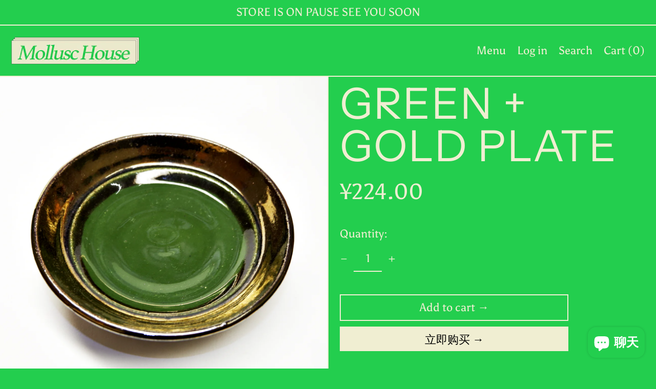

--- FILE ---
content_type: text/html; charset=utf-8
request_url: https://mollusc-house.com/zh-cn/products/green-gold-plate
body_size: 33532
content:
<!doctype html>
<html class="no-js supports-no-cookies" lang="zh-CN">
<head>
  <!-- Global site tag (gtag.js) - Google Ads: 10778426026 --> <script async src="https://www.googletagmanager.com/gtag/js?id=AW-10778426026"></script> <script> window.dataLayer = window.dataLayer || []; function gtag(){dataLayer.push(arguments);} gtag('js', new Date()); gtag('config', 'AW-10778426026'); </script>
<!-- Event snippet for Google Shopping App Add To Cart conversion page -->
<script>
  gtag('event', 'conversion', {
      'send_to': 'AW-10778426026/oDVQCJiRi98DEKr1xpMo',
      'value': 1.0,
      'currency': 'AUD'
  });
</script>
</script>
  <meta charset="utf-8">
  <meta http-equiv="X-UA-Compatible" content="IE=edge">
  <meta name="viewport" content="width=device-width,initial-scale=1">
  <meta name="theme-color" content="">
  <link rel="canonical" href="https://mollusc-house.com/zh-cn/products/green-gold-plate">
  <link rel="preconnect" href="https://fonts.shopifycdn.com" crossorigin>
  <link rel="preconnect" href="https://cdn.shopify.com" crossorigin>
  <link rel="preconnect" href="https://fonts.shopify.com" crossorigin>
  <link rel="preconnect" href="https://monorail-edge.shopifysvc.com">
  
  
<link rel="shortcut icon" href="//mollusc-house.com/cdn/shop/files/GREEN_STICKER_32x32.png?v=1638838952" type="image/png"><title>VINTAGE FISH ASHTRAY
&ndash; MOLLUSC HOUSE</title><meta name="description" content="Vintage ceramic novelty fish ashtray, sourced in Austalia by Mollusc House, a sustainable female owned business."><script>
    document.documentElement.className = document.documentElement.className.replace('no-js', 'js');
  </script>

  <!-- Start IE11 compatibility -->
  <script>
    if (!!window.MSInputMethodContext && !!document.documentMode) {
      // CSSVar Polyfill
      document.write('<script src="https://cdn.jsdelivr.net/gh/nuxodin/ie11CustomProperties@4.1.0/ie11CustomProperties.min.js"><\x2fscript>');

      document.documentElement.className = document.documentElement.className.replace('js', 'no-js');

      document.addEventListener('DOMContentLoaded', function () {
        var elsToLazyload = document.querySelectorAll('.lazyload');
        for (var i = 0; i < elsToLazyload.length; i++) {
          var elToLazyLoad = elsToLazyload[i];
          elToLazyLoad.removeAttribute('src');
          var src = elToLazyLoad.getAttribute('data-src').replace('_{width}x.', '_600x.');
          elToLazyLoad.setAttribute('src', src);
          elToLazyLoad.classList.remove('lazyload');
          elToLazyLoad.classList.add('lazyloaded');
        }
      });
    }
  </script>
  <!-- End IE11 compatibility -->
  <style>:root {
    --base-font-size: 137.5%;
    --base-line-height: 1.2;

    --heading-font-stack: "Instrument Sans", sans-serif;
    --heading-font-weight: 400;
    --heading-font-style: normal;
    --heading-line-height: 1;


    --body-font-stack: Asul, serif;
    --body-font-weight: 400;
    --body-font-bold: FontDrop;
    --body-font-bold-italic: ;

    /*
    Primary color scheme
    */
    --color-primary-accent: rgb(240, 238, 210);
    --color-primary-text: rgb(240, 238, 210);
    --color-primary-text-rgb: 240, 238, 210;
    --color-primary-background: rgb(35, 206, 78);
    --color-primary-background-hex: #23ce4e;
    --color-primary-meta: rgb(240, 238, 210);
    --color-primary-text--overlay: rgb(0, 0, 0);
    --color-primary-accent--overlay: rgb(0, 0, 0);
    --color-primary-text-placeholder: rgba(240, 238, 210, 0.1);
    --color-primary-background-0: rgba(35, 206, 78, 0);


    /*
    Secondary color scheme
    */
    --color-secondary-accent: rgb(240, 238, 210);
    --color-secondary-text: rgb(240, 238, 210);
    --color-secondary-background: rgb(35, 206, 78);
    --color-secondary-background-hex: #23ce4e;
    --color-secondary-meta: rgb(240, 238, 210);
    --color-secondary-text--overlay: rgb(0, 0, 0);
    --color-secondary-accent--overlay: rgb(0, 0, 0);
    --color-secondary-text-placeholder: rgba(240, 238, 210, 0.1);
    --color-secondary-background-0: rgba(35, 206, 78, 0);

    /*
    Tertiary color scheme
    */
    --color-tertiary-accent: rgb(240, 238, 210);
    --color-tertiary-text: rgb(35, 206, 78);
    --color-tertiary-background: rgb(240, 238, 210);
    --color-tertiary-background-hex: #f0eed2;
    --color-tertiary-meta: rgb(240, 238, 210);
    --color-tertiary-text--overlay: rgb(0, 0, 0);
    --color-tertiary-accent--overlay: rgb(0, 0, 0);
    --color-tertiary-text-placeholder: rgba(35, 206, 78, 0.1);
    --color-tertiary-background-0: rgba(240, 238, 210, 0);

    --white-text--overlay: rgb(35, 206, 78);
    --black-text--overlay: rgb(240, 238, 210);

    --color-border: rgb(240, 238, 210);
    --border-width: 2px;


    --text-width: 2px;
    --checkbox-width: 1px;


    --font-heading: "Instrument Sans", sans-serif;
    --font-body: Asul, serif;
    --font-body-weight: 400;
    --font-body-style: normal;
    --font-body-bold-weight: bold;

    --heading-letterspacing: 0.025em;
    --heading-capitalize: none;
    --heading-decoration: none;

    --bopy-copy-transform: none;

    --wrapperWidth: 100vw;
    --gutter: 2px;
    --rowHeight: calc((var(--wrapperWidth) - (11 * var(--gutter))) / 12);

    --ratioA: 1;
    --ratioB: 1;

    --header-height: 66px;
    --add-to-cart-height: 44px;

    --spacing: 0.5rem;
    --spacing-double: 1rem;
    --spacing-half: 0.25rem;

    /*
    Buttons 
    */
    --button-text-transform: none;
    --button-border-radius: 0;
    --button-border-color: var(--color-primary-text);
    --button-background-color: var(--color-primary-text);
    --button-text-color: var(--color-primary-text--overlay);
    --button-border-color-hover: var(--color-primary-accent);
    --button-background-color-hover: var(--color-primary-accent);
    --button-text-color-hover: var(--color-primary-accent--overlay);


    /*
    SVG ico select
    */
    --icon-svg-select: url(//mollusc-house.com/cdn/shop/t/3/assets/ico-select.svg?v=128124354853601741871638047468);
    --icon-svg-select-primary: url(//mollusc-house.com/cdn/shop/t/3/assets/ico-select__primary.svg?v=45459859364963603931638068159);
    --icon-svg-select-secondary: url(//mollusc-house.com/cdn/shop/t/3/assets/ico-select__secondary.svg?v=21985770231211118831638068159);
    --icon-svg-select-tertiary: url(//mollusc-house.com/cdn/shop/t/3/assets/ico-select__tertiary.svg?v=104275888161655589211638068159);

  }
</style>

  <style>
    @keyframes marquee {
      0% {
        transform: translateX(0);
        -webkit-transform: translateX(0);
      }
      100% {
        transform: translateX(-100%);
        -webkit-transform: translateX(-100%);
      }
    }
  </style>
  <style>#MainContent{opacity:0;visibility:hidden}[x-cloak]{display:none!important}.marquee-container{visibility:hidden}:root{-moz-tab-size:4;-o-tab-size:4;tab-size:4}html{line-height:1.15;-webkit-text-size-adjust:100%}body{font-family:system-ui,-apple-system,Segoe UI,Roboto,Helvetica,Arial,sans-serif,Apple Color Emoji,Segoe UI Emoji;margin:0}hr{color:inherit;height:0}abbr[title]{-webkit-text-decoration:underline dotted;text-decoration:underline dotted}b,strong{font-weight:bolder}code,kbd,pre,samp{font-family:ui-monospace,SFMono-Regular,Consolas,Liberation Mono,Menlo,monospace;font-size:1em}small{font-size:80%}sub,sup{font-size:75%;line-height:0;position:relative;vertical-align:baseline}sub{bottom:-.25em}sup{top:-.5em}table{border-color:inherit;text-indent:0}button,input,optgroup,select,textarea{font-family:inherit;font-size:100%;line-height:1.15;margin:0}button,select{text-transform:none}[type=button],[type=reset],[type=submit],button{-webkit-appearance:button}::-moz-focus-inner{border-style:none;padding:0}:-moz-focusring{outline:1px dotted ButtonText}:-moz-ui-invalid{box-shadow:none}legend{padding:0}progress{vertical-align:baseline}::-webkit-inner-spin-button,::-webkit-outer-spin-button{height:auto}[type=search]{-webkit-appearance:textfield;outline-offset:-2px}::-webkit-search-decoration{-webkit-appearance:none}::-webkit-file-upload-button{-webkit-appearance:button;font:inherit}summary{display:list-item}blockquote,dd,dl,figure,h1,h2,h3,h4,h5,h6,hr,p,pre{margin:0}button{background-color:transparent;background-image:none}button:focus{outline:1px dotted;outline:5px auto -webkit-focus-ring-color}fieldset,ol,ul{margin:0;padding:0}ol,ul{list-style:none}html{font-family:ui-sans-serif,system-ui,-apple-system,BlinkMacSystemFont,Segoe UI,Roboto,Helvetica Neue,Arial,Noto Sans,sans-serif,Apple Color Emoji,Segoe UI Emoji,Segoe UI Symbol,Noto Color Emoji;line-height:1.5}body{font-family:inherit;line-height:inherit}*,:after,:before{border:0 solid #e5e7eb;box-sizing:border-box}hr{border-top-width:1px}img{border-style:solid}textarea{resize:vertical}input::-moz-placeholder,textarea::-moz-placeholder{color:#9ca3af;opacity:1}input:-ms-input-placeholder,textarea:-ms-input-placeholder{color:#9ca3af;opacity:1}input::placeholder,textarea::placeholder{color:#9ca3af;opacity:1}[role=button],button{cursor:pointer}table{border-collapse:collapse}h1,h2,h3,h4,h5,h6{font-size:inherit;font-weight:inherit}a{color:inherit;text-decoration:inherit}button,input,optgroup,select,textarea{color:inherit;line-height:inherit;padding:0}code,kbd,pre,samp{font-family:ui-monospace,SFMono-Regular,Menlo,Monaco,Consolas,Liberation Mono,Courier New,monospace}audio,canvas,embed,iframe,img,object,svg,video{display:block;vertical-align:middle}img,video{height:auto;max-width:100%}.container{width:100%}@media (min-width:640px){.container{max-width:640px}}@media (min-width:768px){.container{max-width:768px}}@media (min-width:1024px){.container{max-width:1024px}}@media (min-width:1280px){.container{max-width:1280px}}@media (min-width:1536px){.container{max-width:1536px}}.bg-transparent{background-color:transparent}.bg-primary-background{background-color:var(--color-primary-background)}.bg-primary-accent{background-color:var(--color-primary-accent)}.bg-secondary-background{background-color:var(--color-secondary-background)}.bg-secondary-accent{background-color:var(--color-secondary-accent)}.bg-tertiary-background{background-color:var(--color-tertiary-background)}.bg-tertiary-accent{background-color:var(--color-tertiary-accent)}.bg-header-background{background-color:var(--color-header-background)}.bg-header-accent{background-color:var(--color-header-accent)}.bg-footer-background{background-color:var(--color-footer-background)}.bg-footer-accent{background-color:var(--color-footer-accent)}.bg-border{background-color:var(--color-border)}.bg-gradient-to-r{background-image:linear-gradient(to right,var(--tw-gradient-stops))}.from-primary-background-0{--tw-gradient-from:var(--color-primary-background-0);--tw-gradient-stops:var(--tw-gradient-from),var(--tw-gradient-to,hsla(0,0%,100%,0))}.from-secondary-background-0{--tw-gradient-from:var(--color-secondary-background-0);--tw-gradient-stops:var(--tw-gradient-from),var(--tw-gradient-to,hsla(0,0%,100%,0))}.from-tertiary-background-0{--tw-gradient-from:var(--color-tertiary-background-0);--tw-gradient-stops:var(--tw-gradient-from),var(--tw-gradient-to,hsla(0,0%,100%,0))}.from-header-background-0{--tw-gradient-from:var(--color-header-background-0);--tw-gradient-stops:var(--tw-gradient-from),var(--tw-gradient-to,hsla(0,0%,100%,0))}.via-primary-background{--tw-gradient-stops:var(--tw-gradient-from),var(--color-primary-background),var(--tw-gradient-to,hsla(0,0%,100%,0))}.via-secondary-background{--tw-gradient-stops:var(--tw-gradient-from),var(--color-secondary-background),var(--tw-gradient-to,hsla(0,0%,100%,0))}.via-tertiary-background{--tw-gradient-stops:var(--tw-gradient-from),var(--color-tertiary-background),var(--tw-gradient-to,hsla(0,0%,100%,0))}.via-header-background{--tw-gradient-stops:var(--tw-gradient-from),var(--color-header-background),var(--tw-gradient-to,hsla(0,0%,100%,0))}.via-footer-background{--tw-gradient-stops:var(--tw-gradient-from),var(--color-footer-background),var(--tw-gradient-to,hsla(0,0%,100%,0))}.to-primary-background{--tw-gradient-to:var(--color-primary-background)}.to-secondary-background{--tw-gradient-to:var(--color-secondary-background)}.to-tertiary-background{--tw-gradient-to:var(--color-tertiary-background)}.to-header-background{--tw-gradient-to:var(--color-header-background)}.to-footer-background{--tw-gradient-to:var(--color-footer-background)}.border-primary-text{border-color:var(--color-primary-text)}.border-secondary-text{border-color:var(--color-secondary-text)}.border-tertiary-text{border-color:var(--color-tertiary-text)}.border-header-text{border-color:var(--color-header-text)}.border-footer-text{border-color:var(--color-footer-text)}.border-white-text{--tw-border-opacity:1;border-color:rgba(255,255,255,var(--tw-border-opacity))}.border-black-text{--tw-border-opacity:1;border-color:rgba(0,0,0,var(--tw-border-opacity))}.border-grid-color,.border-theme-color{border-color:var(--color-border)}.hover\:border-primary-accent:hover{border-color:var(--color-primary-accent)}.hover\:border-secondary-accent:hover{border-color:var(--color-secondary-accent)}.hover\:border-tertiary-accent:hover{border-color:var(--color-tertiary-accent)}.hover\:border-header-accent:hover{border-color:var(--color-header-accent)}.hover\:border-footer-accent:hover{border-color:var(--color-footer-accent)}.rounded-full{border-radius:9999px}.border-t-grid{border-top-width:var(--border-width)}.border-b-grid{border-bottom-width:var(--border-width)}.border-b-text{border-bottom-width:var(--text-width)}.block{display:block}.inline-block{display:inline-block}.flex{display:flex}.inline-flex{display:inline-flex}.hidden{display:none}.flex-col{flex-direction:column}.flex-wrap{flex-wrap:wrap}.items-center{align-items:center}.items-stretch{align-items:stretch}.self-stretch{align-self:stretch}.justify-start{justify-content:flex-start}.justify-end{justify-content:flex-end}.justify-center{justify-content:center}.justify-between{justify-content:space-between}.flex-grow{flex-grow:1}.h-2{height:.5rem}.h-5{height:1.25rem}.h-full{height:100%}.text-sm{font-size:.8rem}.text-base,.text-sm{line-height:var(--base-line-height)}.text-base{font-size:1rem}.text-lg{font-size:1.25rem}.text-lg,.text-xl{line-height:var(--base-line-height)}.text-xl{font-size:1.563rem}.m-auto{margin:auto}.mx-2{margin-left:.5rem;margin-right:.5rem}.my-auto{margin-bottom:auto;margin-top:auto}.mr-1{margin-right:.25rem}.mt-2{margin-top:.5rem}.mb-2{margin-bottom:.5rem}.mt-4{margin-top:1rem}.mr-4{margin-right:1rem}.ml-4{margin-left:1rem}.mr-6{margin-right:1.5rem}.ml-16{margin-left:4rem}.ml-auto{margin-left:auto}.-ml-4{margin-left:-1rem}.-ml-16{margin-left:-4rem}.opacity-0{opacity:0}.opacity-100{opacity:1}.overflow-x-auto{overflow-x:auto}.p-1{padding:.25rem}.py-1{padding-bottom:.25rem;padding-top:.25rem}.py-2{padding-bottom:.5rem;padding-top:.5rem}.py-4{padding-bottom:1rem;padding-top:1rem}.px-8{padding-left:2rem;padding-right:2rem}.py-theme{padding-bottom:var(--spacing);padding-top:var(--spacing)}.py-theme-half{padding-bottom:var(--spacing-half);padding-top:var(--spacing-half)}.pr-1{padding-right:.25rem}.pb-1{padding-bottom:.25rem}.pt-8{padding-top:2rem}.placeholder-current::-moz-placeholder{color:currentColor}.placeholder-current:-ms-input-placeholder{color:currentColor}.placeholder-current::placeholder{color:currentColor}.pointer-events-none{pointer-events:none}.static{position:static}.fixed{position:fixed}.absolute{position:absolute}.relative{position:relative}.top-0{top:0}.right-0{right:0}.bottom-0{bottom:0}.left-0{left:0}.top-1{top:.25rem}.top-2{top:.5rem}.right-2{right:.5rem}.-bottom-2{bottom:-.5rem}.left-1\/2{left:50%}*{--tw-shadow:0 0 transparent;--tw-ring-inset:var(--tw-empty,/*!*/ /*!*/);--tw-ring-offset-width:0px;--tw-ring-offset-color:#fff;--tw-ring-color:rgba(59,130,246,0.5);--tw-ring-offset-shadow:0 0 transparent;--tw-ring-shadow:0 0 transparent}.fill-current{fill:currentColor}.text-left{text-align:left}.text-center{text-align:center}.text-right{text-align:right}.text-primary-text{color:var(--color-primary-text)}.text-primary-accent{color:var(--color-primary-accent)}.text-secondary-text{color:var(--color-secondary-text)}.text-secondary-accent{color:var(--color-secondary-accent)}.text-tertiary-text{color:var(--color-tertiary-text)}.text-tertiary-accent{color:var(--color-tertiary-accent)}.text-header-text{color:var(--color-header-text)}.text-header-accent{color:var(--color-header-accent)}.text-footer-text{color:var(--color-footer-text)}.text-footer-accent{color:var(--color-footer-accent)}.text-white-text{--tw-text-opacity:1;color:rgba(255,255,255,var(--tw-text-opacity))}.text-black-text{--tw-text-opacity:1;color:rgba(0,0,0,var(--tw-text-opacity))}.hover\:text-primary-accent:hover{color:var(--color-primary-accent)}.hover\:text-secondary-accent:hover{color:var(--color-secondary-accent)}.hover\:text-tertiary-accent:hover{color:var(--color-tertiary-accent)}.hover\:text-header-accent:hover{color:var(--color-header-accent)}.hover\:text-footer-accent:hover{color:var(--color-footer-accent)}.italic{font-style:italic}.uppercase{text-transform:uppercase}.oldstyle-nums{--tw-ordinal:var(--tw-empty,/*!*/ /*!*/);--tw-slashed-zero:var(--tw-empty,/*!*/ /*!*/);--tw-numeric-figure:var(--tw-empty,/*!*/ /*!*/);--tw-numeric-spacing:var(--tw-empty,/*!*/ /*!*/);--tw-numeric-fraction:var(--tw-empty,/*!*/ /*!*/);--tw-numeric-figure:oldstyle-nums;font-variant-numeric:var(--tw-ordinal) var(--tw-slashed-zero) var(--tw-numeric-figure) var(--tw-numeric-spacing) var(--tw-numeric-fraction)}.align-top{vertical-align:top}.align-middle{vertical-align:middle}.whitespace-nowrap{white-space:nowrap}.break-all{word-break:break-all}.w-2{width:.5rem}.w-5{width:1.25rem}.w-8{width:2rem}.w-theme-width{width:var(--border-width)}.w-1\/3{width:33.333333%}.w-full{width:100%}.z-10{z-index:10}.z-20{z-index:20}.z-50{z-index:50}.z-60{z-index:60}.z-70{z-index:70}.transform{--tw-translate-x:0;--tw-translate-y:0;--tw-rotate:0;--tw-skew-x:0;--tw-skew-y:0;--tw-scale-x:1;--tw-scale-y:1;transform:translateX(var(--tw-translate-x)) translateY(var(--tw-translate-y)) rotate(var(--tw-rotate)) skewX(var(--tw-skew-x)) skewY(var(--tw-skew-y)) scaleX(var(--tw-scale-x)) scaleY(var(--tw-scale-y))}.origin-center{transform-origin:center}.rotate-180{--tw-rotate:180deg}.-translate-x-1\/2{--tw-translate-x:-50%}.translate-y-1{--tw-translate-y:0.25rem}.translate-y-full{--tw-translate-y:100%}.translate-y-0-important{--tw-translate-y:0px!important}.transition{transition-duration:.15s;transition-property:background-color,border-color,color,fill,stroke,opacity,box-shadow,transform;transition-timing-function:cubic-bezier(.4,0,.2,1)}.transition-transform{transition-duration:.15s;transition-property:transform;transition-timing-function:cubic-bezier(.4,0,.2,1)}.duration-200{transition-duration:.2s}.duration-300{transition-duration:.3s}html{background-color:var(--color-primary-background);color:var(--color-primary-text)}html.rte a:hover,html .rte a:hover{color:var(--color-primary-accent);-webkit-text-decoration-color:var(--color-primary-accent);text-decoration-color:var(--color-primary-accent)}html :focus{outline-color:var(--color-primary-accent);outline-offset:.25rem;outline-style:solid;outline-width:var(--text-width)}html{font-size:var(--base-font-size);line-height:var(--base-line-height)}body{-webkit-font-smoothing:antialiased;-moz-osx-font-smoothing:grayscale;font-family:var(--body-font-stack);font-style:var(--body-font-style);font-weight:var(--body-font-weight);-webkit-text-size-adjust:100%;text-transform:var(--bopy-copy-transform)}.font-heading{font-family:var(--heading-font-stack);font-style:var(--heading-font-style);font-weight:var(--heading-font-weight);letter-spacing:var(--heading-letterspacing);-webkit-text-decoration:var(--heading-decoration);text-decoration:var(--heading-decoration);text-transform:var(--heading-capitalize)}.font-body{font-family:var(--body-font-stack);font-style:var(--body-font-style);font-weight:var(--body-font-weight);letter-spacing:0;text-decoration:none;text-transform:var(--body-font-style);text-transform:var(--bopy-copy-transform)}.responsive-image-wrapper:before{content:"";display:block}.responsive-image{opacity:0}.responsive-image.lazyloaded{opacity:1}.responsive-image-placeholder{opacity:.05}.responsive-image.lazyloaded+.responsive-image-placeholder{opacity:0}.text-primary-text .responsive-image-placeholder{background-color:var(--color-primary-text)}.text-secondary-text .responsive-image-placeholder{background-color:var(--color-secondary-text)}.text-tertiary-text .responsive-image-placeholder{background-color:var(--color-tertiary-text)}.no-js .responsive-image-placeholder{display:none}.visually-hidden{clip:rect(0 0 0 0);border:0;height:1px;margin:-1px;overflow:hidden;padding:0;position:absolute!important;width:1px}svg{height:100%;width:100%}.skip-link{background-color:var(--color-primary-background);color:var(--color-primary-text);left:0;opacity:0;padding:1rem;pointer-events:none;position:absolute;top:0;z-index:50}select.skip-link{background-image:var(--icon-svg-select-primary)}.skip-link.rte a:hover,.skip-link .rte a:hover,.text-primary-text.rte a:hover,.text-primary-text .rte a:hover{color:var(--color-primary-accent);-webkit-text-decoration-color:var(--color-primary-accent);text-decoration-color:var(--color-primary-accent)}.skip-link :focus{outline-color:var(--color-primary-accent);outline-offset:.25rem;outline-style:solid;outline-width:var(--text-width)}.skip-link:focus{opacity:1;pointer-events:auto}#sticky-positioner{height:1px;left:0;position:absolute;top:var(--border-width);width:1px}.no-js:not(html){display:none}.no-js .no-js:not(html){display:block}.supports-no-cookies:not(html),[hidden],[x-cloak],html.no-js .js-enabled{display:none}.supports-no-cookies .supports-no-cookies:not(html){display:block}.section-x-padding{padding-left:.5rem;padding-right:.5rem}@media (min-width:1024px){.section-x-padding{padding-left:1rem;padding-right:1rem}}#MainContent .shopify-section:first-of-type section{margin-top:calc(var(--border-width)*-1)}#MainContent .shopify-section.has-full-screen-setting:first-of-type section .h-screen-header{height:calc(100vh - var(--header-height, 0px))}@media (max-width:1023px){#MainContent .shopify-section.has-full-screen-setting:first-of-type section .background-video-wrapper--full-screen{padding-bottom:calc(100vh - var(--header-height, 0px))}}@media (min-width:1024px){#MainContent .shopify-section.has-full-screen-setting:first-of-type section .lg\:background-video-wrapper--full-screen{padding-bottom:calc(100vh - var(--header-height, 0px))}}select{background-image:var(--icon-svg-select);background-position:100%;background-repeat:no-repeat;background-size:1em 1em}input[type=email],input[type=password],input[type=text]{-webkit-appearance:none;border-radius:0}select.text-primary-text{background-image:var(--icon-svg-select-primary)}select.text-secondary-text{background-image:var(--icon-svg-select-secondary)}select.text-tertiary-text{background-image:var(--icon-svg-select-tertiary)}button{border-radius:0}.button{background-color:var(--button-background-color);border-color:var(--button-border-color);border-radius:var(--button-border-radius);border-width:var(--text-width);color:var(--button-text-color);cursor:pointer;padding:.5rem 2rem;text-transform:var(--button-text-transform)}.button:hover{background-color:var(--button-background-color-hover);border-color:var(--button-border-color-hover);color:var(--button-text-color-hover)}.show-button-arrows .button:after{content:"\00a0\00a0\2192"}.button span,.button svg,button span,button svg{pointer-events:none}@media (prefers-reduced-motion:reduce){.marquee-container{display:block;padding-left:.5rem;padding-right:.5rem;text-align:center;white-space:normal}@media (min-width:1024px){.marquee-container{padding-left:1rem;padding-right:1rem}}.marquee span{display:none}.marquee span:first-child{display:inline}}.marquee-container{visibility:visible}.rte>:not([hidden])~:not([hidden]){--tw-space-y-reverse:0;margin-bottom:calc(1rem*var(--tw-space-y-reverse));margin-top:calc(1rem*(1 - var(--tw-space-y-reverse)))}.rte{line-height:var(--base-line-height)}.rte img{height:auto;max-width:100%;width:100%}.rte ol,.rte ul{margin-left:var(--spacing)}.rte ol>:not([hidden])~:not([hidden]),.rte ul>:not([hidden])~:not([hidden]){--tw-space-y-reverse:0;margin-bottom:calc(.5rem*var(--tw-space-y-reverse));margin-top:calc(.5rem*(1 - var(--tw-space-y-reverse)))}.rte ul{list-style-type:disc}.rte ol{list-style:decimal}.rte h1{font-size:1.953rem;line-height:var(--base-line-height)}@media (min-width:1024px){.rte h1{font-size:3.815rem;line-height:1}}.rte h2{font-size:1.953rem;line-height:var(--base-line-height)}@media (min-width:1024px){.rte h2{font-size:2.441rem;line-height:calc(var(--base-line-height)*.9)}}.rte h1,.rte h2{font-family:var(--heading-font-stack);font-style:var(--heading-font-style);font-weight:var(--heading-font-weight);letter-spacing:var(--heading-letterspacing);-webkit-text-decoration:var(--heading-decoration);text-decoration:var(--heading-decoration);text-transform:var(--heading-capitalize)}.rte a{text-decoration:underline}.text-primary-text.rte a:hover,.text-primary-text .rte a:hover{color:var(--color-primary-accent);-webkit-text-decoration-color:var(--color-primary-accent);text-decoration-color:var(--color-primary-accent)}.text-secondary-text.rte a:hover,.text-secondary-text .rte a:hover{color:var(--color-secondary-accent);-webkit-text-decoration-color:var(--color-secondary-accent);text-decoration-color:var(--color-secondary-accent)}.text-tertiary-text.rte a:hover,.text-tertiary-text .rte a:hover{color:var(--color-tertiary-accent);-webkit-text-decoration-color:var(--color-tertiary-accent);text-decoration-color:var(--color-tertiary-accent)}.svg-scale svg{height:1em;width:1em}.svg-scale-height svg{height:.8em;width:auto}.bg-primary-background :focus{outline-color:var(--color-primary-accent)}.bg-primary-background :focus,.bg-secondary-background :focus{outline-offset:.25rem;outline-style:solid;outline-width:var(--text-width)}.bg-secondary-background :focus{outline-color:var(--color-secondary-accent)}.bg-tertiary-background :focus{outline-color:var(--color-tertiary-accent);outline-offset:.25rem;outline-style:solid;outline-width:var(--text-width)}@media (min-width:640px){.sm\:oldstyle-nums{--tw-ordinal:var(--tw-empty,/*!*/ /*!*/);--tw-slashed-zero:var(--tw-empty,/*!*/ /*!*/);--tw-numeric-figure:var(--tw-empty,/*!*/ /*!*/);--tw-numeric-spacing:var(--tw-empty,/*!*/ /*!*/);--tw-numeric-fraction:var(--tw-empty,/*!*/ /*!*/);--tw-numeric-figure:oldstyle-nums;font-variant-numeric:var(--tw-ordinal) var(--tw-slashed-zero) var(--tw-numeric-figure) var(--tw-numeric-spacing) var(--tw-numeric-fraction)}}@media (min-width:768px){.md\:oldstyle-nums{--tw-ordinal:var(--tw-empty,/*!*/ /*!*/);--tw-slashed-zero:var(--tw-empty,/*!*/ /*!*/);--tw-numeric-figure:var(--tw-empty,/*!*/ /*!*/);--tw-numeric-spacing:var(--tw-empty,/*!*/ /*!*/);--tw-numeric-fraction:var(--tw-empty,/*!*/ /*!*/);--tw-numeric-figure:oldstyle-nums;font-variant-numeric:var(--tw-ordinal) var(--tw-slashed-zero) var(--tw-numeric-figure) var(--tw-numeric-spacing) var(--tw-numeric-fraction)}}@media (min-width:1024px){.lg\:block{display:block}.lg\:flex{display:flex}.lg\:hidden{display:none}.lg\:flex-wrap{flex-wrap:wrap}.lg\:mt-0{margin-top:0}.lg\:ml-2{margin-left:.5rem}.lg\:pt-0{padding-top:0}.lg\:relative{position:relative}.lg\:text-left{text-align:left}.lg\:text-center{text-align:center}.lg\:text-right{text-align:right}.lg\:oldstyle-nums{--tw-ordinal:var(--tw-empty,/*!*/ /*!*/);--tw-slashed-zero:var(--tw-empty,/*!*/ /*!*/);--tw-numeric-figure:var(--tw-empty,/*!*/ /*!*/);--tw-numeric-spacing:var(--tw-empty,/*!*/ /*!*/);--tw-numeric-fraction:var(--tw-empty,/*!*/ /*!*/);--tw-numeric-figure:oldstyle-nums;font-variant-numeric:var(--tw-ordinal) var(--tw-slashed-zero) var(--tw-numeric-figure) var(--tw-numeric-spacing) var(--tw-numeric-fraction)}.lg\:w-1\/3{width:33.333333%}.lg\:w-2\/3{width:66.666667%}.lg\:w-3\/4{width:75%}}@media (min-width:1280px){.xl\:oldstyle-nums{--tw-ordinal:var(--tw-empty,/*!*/ /*!*/);--tw-slashed-zero:var(--tw-empty,/*!*/ /*!*/);--tw-numeric-figure:var(--tw-empty,/*!*/ /*!*/);--tw-numeric-spacing:var(--tw-empty,/*!*/ /*!*/);--tw-numeric-fraction:var(--tw-empty,/*!*/ /*!*/);--tw-numeric-figure:oldstyle-nums;font-variant-numeric:var(--tw-ordinal) var(--tw-slashed-zero) var(--tw-numeric-figure) var(--tw-numeric-spacing) var(--tw-numeric-fraction)}}@media (min-width:1536px){.\32xl\:oldstyle-nums{--tw-ordinal:var(--tw-empty,/*!*/ /*!*/);--tw-slashed-zero:var(--tw-empty,/*!*/ /*!*/);--tw-numeric-figure:var(--tw-empty,/*!*/ /*!*/);--tw-numeric-spacing:var(--tw-empty,/*!*/ /*!*/);--tw-numeric-fraction:var(--tw-empty,/*!*/ /*!*/);--tw-numeric-figure:oldstyle-nums;font-variant-numeric:var(--tw-ordinal) var(--tw-slashed-zero) var(--tw-numeric-figure) var(--tw-numeric-spacing) var(--tw-numeric-fraction)}}
</style>
  


<meta property="og:site_name" content="MOLLUSC HOUSE">
<meta property="og:url" content="https://mollusc-house.com/zh-cn/products/green-gold-plate">
<meta property="og:title" content="VINTAGE FISH ASHTRAY">
<meta property="og:type" content="product">
<meta property="og:description" content="Vintage ceramic novelty fish ashtray, sourced in Austalia by Mollusc House, a sustainable female owned business."><meta property="og:image" content="http://mollusc-house.com/cdn/shop/files/MH-NEW_0004_2023_0725_12422500.png?v=1690271324">
  <meta property="og:image:secure_url" content="https://mollusc-house.com/cdn/shop/files/MH-NEW_0004_2023_0725_12422500.png?v=1690271324">
  <meta property="og:image:width" content="1500">
  <meta property="og:image:height" content="1500">
  <meta property="og:price:amount" content="224.00">
  <meta property="og:price:currency" content="CNY">



<meta name="twitter:card" content="summary_large_image">
<meta name="twitter:title" content="VINTAGE FISH ASHTRAY">
<meta name="twitter:description" content="Vintage ceramic novelty fish ashtray, sourced in Austalia by Mollusc House, a sustainable female owned business.">

  

<script>
function onLoadStylesheet() {
          var url = "//mollusc-house.com/cdn/shop/t/3/assets/theme.min.css?v=95662371975961668281638047460";
          var link = document.querySelector('link[href="' + url + '"]');
          link.loaded = true;
          link.dispatchEvent(new CustomEvent('stylesLoaded'));
        }
        window.theme_stylesheet = '//mollusc-house.com/cdn/shop/t/3/assets/theme.min.css?v=95662371975961668281638047460';
</script>
<link rel="stylesheet" href="//mollusc-house.com/cdn/shop/t/3/assets/theme.min.css?v=95662371975961668281638047460" media="print" onload="this.media='all';onLoadStylesheet();">
<noscript><link rel="stylesheet" href="//mollusc-house.com/cdn/shop/t/3/assets/theme.min.css?v=95662371975961668281638047460"></noscript>


  

  <style>
    @font-face {
  font-family: "Instrument Sans";
  font-weight: 400;
  font-style: normal;
  font-display: swap;
  src: url("//mollusc-house.com/cdn/fonts/instrument_sans/instrumentsans_n4.db86542ae5e1596dbdb28c279ae6c2086c4c5bfa.woff2") format("woff2"),
       url("//mollusc-house.com/cdn/fonts/instrument_sans/instrumentsans_n4.510f1b081e58d08c30978f465518799851ef6d8b.woff") format("woff");
}

    @font-face {
  font-family: Asul;
  font-weight: 400;
  font-style: normal;
  font-display: swap;
  src: url("//mollusc-house.com/cdn/fonts/asul/asul_n4.814c5323104eaec8052c156ea81d27e4cc2ecc89.woff2") format("woff2"),
       url("//mollusc-house.com/cdn/fonts/asul/asul_n4.fad4580d0c2a0762bf2eec95df0ca1bba03e7345.woff") format("woff");
}

    @font-face {
  font-family: Asul;
  font-weight: 700;
  font-style: normal;
  font-display: swap;
  src: url("//mollusc-house.com/cdn/fonts/asul/asul_n7.1ce81e866ff8ed9910cd2de5c7e0903f60f91e77.woff2") format("woff2"),
       url("//mollusc-house.com/cdn/fonts/asul/asul_n7.a51de712305c01e28e5f167ab71969983e78b55b.woff") format("woff");
}

    @font-face {
  font-family: Asul;
  font-weight: 700;
  font-style: normal;
  font-display: swap;
  src: url("//mollusc-house.com/cdn/fonts/asul/asul_n7.1ce81e866ff8ed9910cd2de5c7e0903f60f91e77.woff2") format("woff2"),
       url("//mollusc-house.com/cdn/fonts/asul/asul_n7.a51de712305c01e28e5f167ab71969983e78b55b.woff") format("woff");
}

    
    
  </style>

  
<script>
window.baseAssetsUrl = '//mollusc-house.com/cdn/shop/t/3/';
</script>
<script type="module" src="//mollusc-house.com/cdn/shop/t/3/assets/theme.min.js?v=61460514723306534961638047464" defer="defer"></script>

  <script>window.performance && window.performance.mark && window.performance.mark('shopify.content_for_header.start');</script><meta name="google-site-verification" content="1N5A8g11PpW4iMMR6eTw-tQSk9lX0Im2X1qThxhg06Q">
<meta name="facebook-domain-verification" content="o1c7fj5w289z0sc856yg4k41cqx0ta">
<meta name="facebook-domain-verification" content="zwo9etlbtnzfajnmsxd8u9fx0evvxu">
<meta id="shopify-digital-wallet" name="shopify-digital-wallet" content="/54936568067/digital_wallets/dialog">
<meta name="shopify-checkout-api-token" content="b65dcd89a59b3419e361a96d55df56a7">
<meta id="in-context-paypal-metadata" data-shop-id="54936568067" data-venmo-supported="false" data-environment="production" data-locale="zh_CN" data-paypal-v4="true" data-currency="CNY">
<link rel="alternate" hreflang="x-default" href="https://mollusc-house.com/products/green-gold-plate">
<link rel="alternate" hreflang="en" href="https://mollusc-house.com/products/green-gold-plate">
<link rel="alternate" hreflang="de" href="https://mollusc-house.com/de/products/green-gold-plate">
<link rel="alternate" hreflang="fr" href="https://mollusc-house.com/fr/products/green-gold-plate">
<link rel="alternate" hreflang="ja" href="https://mollusc-house.com/ja/products/green-gold-plate">
<link rel="alternate" hreflang="zh-Hans" href="https://mollusc-house.com/zh/products/green-gold-plate">
<link rel="alternate" hreflang="es" href="https://mollusc-house.com/es/products/green-gold-plate">
<link rel="alternate" hreflang="zh-Hans-CN" href="https://mollusc-house.com/zh-cn/products/green-gold-plate">
<link rel="alternate" hreflang="de-DE" href="https://mollusc-house.com/de-de/products/green-gold-plate">
<link rel="alternate" hreflang="zh-Hans-AC" href="https://mollusc-house.com/zh/products/green-gold-plate">
<link rel="alternate" hreflang="zh-Hans-AD" href="https://mollusc-house.com/zh/products/green-gold-plate">
<link rel="alternate" hreflang="zh-Hans-AE" href="https://mollusc-house.com/zh/products/green-gold-plate">
<link rel="alternate" hreflang="zh-Hans-AF" href="https://mollusc-house.com/zh/products/green-gold-plate">
<link rel="alternate" hreflang="zh-Hans-AG" href="https://mollusc-house.com/zh/products/green-gold-plate">
<link rel="alternate" hreflang="zh-Hans-AI" href="https://mollusc-house.com/zh/products/green-gold-plate">
<link rel="alternate" hreflang="zh-Hans-AL" href="https://mollusc-house.com/zh/products/green-gold-plate">
<link rel="alternate" hreflang="zh-Hans-AM" href="https://mollusc-house.com/zh/products/green-gold-plate">
<link rel="alternate" hreflang="zh-Hans-AO" href="https://mollusc-house.com/zh/products/green-gold-plate">
<link rel="alternate" hreflang="zh-Hans-AR" href="https://mollusc-house.com/zh/products/green-gold-plate">
<link rel="alternate" hreflang="zh-Hans-AT" href="https://mollusc-house.com/zh/products/green-gold-plate">
<link rel="alternate" hreflang="zh-Hans-AU" href="https://mollusc-house.com/zh/products/green-gold-plate">
<link rel="alternate" hreflang="zh-Hans-AW" href="https://mollusc-house.com/zh/products/green-gold-plate">
<link rel="alternate" hreflang="zh-Hans-AX" href="https://mollusc-house.com/zh/products/green-gold-plate">
<link rel="alternate" hreflang="zh-Hans-AZ" href="https://mollusc-house.com/zh/products/green-gold-plate">
<link rel="alternate" hreflang="zh-Hans-BA" href="https://mollusc-house.com/zh/products/green-gold-plate">
<link rel="alternate" hreflang="zh-Hans-BB" href="https://mollusc-house.com/zh/products/green-gold-plate">
<link rel="alternate" hreflang="zh-Hans-BD" href="https://mollusc-house.com/zh/products/green-gold-plate">
<link rel="alternate" hreflang="zh-Hans-BE" href="https://mollusc-house.com/zh/products/green-gold-plate">
<link rel="alternate" hreflang="zh-Hans-BF" href="https://mollusc-house.com/zh/products/green-gold-plate">
<link rel="alternate" hreflang="zh-Hans-BG" href="https://mollusc-house.com/zh/products/green-gold-plate">
<link rel="alternate" hreflang="zh-Hans-BH" href="https://mollusc-house.com/zh/products/green-gold-plate">
<link rel="alternate" hreflang="zh-Hans-BI" href="https://mollusc-house.com/zh/products/green-gold-plate">
<link rel="alternate" hreflang="zh-Hans-BJ" href="https://mollusc-house.com/zh/products/green-gold-plate">
<link rel="alternate" hreflang="zh-Hans-BL" href="https://mollusc-house.com/zh/products/green-gold-plate">
<link rel="alternate" hreflang="zh-Hans-BM" href="https://mollusc-house.com/zh/products/green-gold-plate">
<link rel="alternate" hreflang="zh-Hans-BN" href="https://mollusc-house.com/zh/products/green-gold-plate">
<link rel="alternate" hreflang="zh-Hans-BO" href="https://mollusc-house.com/zh/products/green-gold-plate">
<link rel="alternate" hreflang="zh-Hans-BQ" href="https://mollusc-house.com/zh/products/green-gold-plate">
<link rel="alternate" hreflang="zh-Hans-BR" href="https://mollusc-house.com/zh/products/green-gold-plate">
<link rel="alternate" hreflang="zh-Hans-BS" href="https://mollusc-house.com/zh/products/green-gold-plate">
<link rel="alternate" hreflang="zh-Hans-BT" href="https://mollusc-house.com/zh/products/green-gold-plate">
<link rel="alternate" hreflang="zh-Hans-BW" href="https://mollusc-house.com/zh/products/green-gold-plate">
<link rel="alternate" hreflang="zh-Hans-BY" href="https://mollusc-house.com/zh/products/green-gold-plate">
<link rel="alternate" hreflang="zh-Hans-BZ" href="https://mollusc-house.com/zh/products/green-gold-plate">
<link rel="alternate" hreflang="zh-Hans-CA" href="https://mollusc-house.com/zh/products/green-gold-plate">
<link rel="alternate" hreflang="zh-Hans-CC" href="https://mollusc-house.com/zh/products/green-gold-plate">
<link rel="alternate" hreflang="zh-Hans-CD" href="https://mollusc-house.com/zh/products/green-gold-plate">
<link rel="alternate" hreflang="zh-Hans-CF" href="https://mollusc-house.com/zh/products/green-gold-plate">
<link rel="alternate" hreflang="zh-Hans-CG" href="https://mollusc-house.com/zh/products/green-gold-plate">
<link rel="alternate" hreflang="zh-Hans-CH" href="https://mollusc-house.com/zh/products/green-gold-plate">
<link rel="alternate" hreflang="zh-Hans-CI" href="https://mollusc-house.com/zh/products/green-gold-plate">
<link rel="alternate" hreflang="zh-Hans-CK" href="https://mollusc-house.com/zh/products/green-gold-plate">
<link rel="alternate" hreflang="zh-Hans-CL" href="https://mollusc-house.com/zh/products/green-gold-plate">
<link rel="alternate" hreflang="zh-Hans-CM" href="https://mollusc-house.com/zh/products/green-gold-plate">
<link rel="alternate" hreflang="zh-Hans-CO" href="https://mollusc-house.com/zh/products/green-gold-plate">
<link rel="alternate" hreflang="zh-Hans-CR" href="https://mollusc-house.com/zh/products/green-gold-plate">
<link rel="alternate" hreflang="zh-Hans-CV" href="https://mollusc-house.com/zh/products/green-gold-plate">
<link rel="alternate" hreflang="zh-Hans-CW" href="https://mollusc-house.com/zh/products/green-gold-plate">
<link rel="alternate" hreflang="zh-Hans-CX" href="https://mollusc-house.com/zh/products/green-gold-plate">
<link rel="alternate" hreflang="zh-Hans-CY" href="https://mollusc-house.com/zh/products/green-gold-plate">
<link rel="alternate" hreflang="zh-Hans-CZ" href="https://mollusc-house.com/zh/products/green-gold-plate">
<link rel="alternate" hreflang="zh-Hans-DJ" href="https://mollusc-house.com/zh/products/green-gold-plate">
<link rel="alternate" hreflang="zh-Hans-DK" href="https://mollusc-house.com/zh/products/green-gold-plate">
<link rel="alternate" hreflang="zh-Hans-DM" href="https://mollusc-house.com/zh/products/green-gold-plate">
<link rel="alternate" hreflang="zh-Hans-DO" href="https://mollusc-house.com/zh/products/green-gold-plate">
<link rel="alternate" hreflang="zh-Hans-DZ" href="https://mollusc-house.com/zh/products/green-gold-plate">
<link rel="alternate" hreflang="zh-Hans-EC" href="https://mollusc-house.com/zh/products/green-gold-plate">
<link rel="alternate" hreflang="zh-Hans-EE" href="https://mollusc-house.com/zh/products/green-gold-plate">
<link rel="alternate" hreflang="zh-Hans-EG" href="https://mollusc-house.com/zh/products/green-gold-plate">
<link rel="alternate" hreflang="zh-Hans-EH" href="https://mollusc-house.com/zh/products/green-gold-plate">
<link rel="alternate" hreflang="zh-Hans-ER" href="https://mollusc-house.com/zh/products/green-gold-plate">
<link rel="alternate" hreflang="zh-Hans-ES" href="https://mollusc-house.com/zh/products/green-gold-plate">
<link rel="alternate" hreflang="zh-Hans-ET" href="https://mollusc-house.com/zh/products/green-gold-plate">
<link rel="alternate" hreflang="zh-Hans-FI" href="https://mollusc-house.com/zh/products/green-gold-plate">
<link rel="alternate" hreflang="zh-Hans-FJ" href="https://mollusc-house.com/zh/products/green-gold-plate">
<link rel="alternate" hreflang="zh-Hans-FK" href="https://mollusc-house.com/zh/products/green-gold-plate">
<link rel="alternate" hreflang="zh-Hans-FO" href="https://mollusc-house.com/zh/products/green-gold-plate">
<link rel="alternate" hreflang="zh-Hans-FR" href="https://mollusc-house.com/zh/products/green-gold-plate">
<link rel="alternate" hreflang="zh-Hans-GA" href="https://mollusc-house.com/zh/products/green-gold-plate">
<link rel="alternate" hreflang="zh-Hans-GB" href="https://mollusc-house.com/zh/products/green-gold-plate">
<link rel="alternate" hreflang="zh-Hans-GD" href="https://mollusc-house.com/zh/products/green-gold-plate">
<link rel="alternate" hreflang="zh-Hans-GE" href="https://mollusc-house.com/zh/products/green-gold-plate">
<link rel="alternate" hreflang="zh-Hans-GF" href="https://mollusc-house.com/zh/products/green-gold-plate">
<link rel="alternate" hreflang="zh-Hans-GG" href="https://mollusc-house.com/zh/products/green-gold-plate">
<link rel="alternate" hreflang="zh-Hans-GH" href="https://mollusc-house.com/zh/products/green-gold-plate">
<link rel="alternate" hreflang="zh-Hans-GI" href="https://mollusc-house.com/zh/products/green-gold-plate">
<link rel="alternate" hreflang="zh-Hans-GL" href="https://mollusc-house.com/zh/products/green-gold-plate">
<link rel="alternate" hreflang="zh-Hans-GM" href="https://mollusc-house.com/zh/products/green-gold-plate">
<link rel="alternate" hreflang="zh-Hans-GN" href="https://mollusc-house.com/zh/products/green-gold-plate">
<link rel="alternate" hreflang="zh-Hans-GP" href="https://mollusc-house.com/zh/products/green-gold-plate">
<link rel="alternate" hreflang="zh-Hans-GQ" href="https://mollusc-house.com/zh/products/green-gold-plate">
<link rel="alternate" hreflang="zh-Hans-GR" href="https://mollusc-house.com/zh/products/green-gold-plate">
<link rel="alternate" hreflang="zh-Hans-GS" href="https://mollusc-house.com/zh/products/green-gold-plate">
<link rel="alternate" hreflang="zh-Hans-GT" href="https://mollusc-house.com/zh/products/green-gold-plate">
<link rel="alternate" hreflang="zh-Hans-GW" href="https://mollusc-house.com/zh/products/green-gold-plate">
<link rel="alternate" hreflang="zh-Hans-GY" href="https://mollusc-house.com/zh/products/green-gold-plate">
<link rel="alternate" hreflang="zh-Hans-HK" href="https://mollusc-house.com/zh/products/green-gold-plate">
<link rel="alternate" hreflang="zh-Hans-HN" href="https://mollusc-house.com/zh/products/green-gold-plate">
<link rel="alternate" hreflang="zh-Hans-HR" href="https://mollusc-house.com/zh/products/green-gold-plate">
<link rel="alternate" hreflang="zh-Hans-HT" href="https://mollusc-house.com/zh/products/green-gold-plate">
<link rel="alternate" hreflang="zh-Hans-HU" href="https://mollusc-house.com/zh/products/green-gold-plate">
<link rel="alternate" hreflang="zh-Hans-ID" href="https://mollusc-house.com/zh/products/green-gold-plate">
<link rel="alternate" hreflang="zh-Hans-IE" href="https://mollusc-house.com/zh/products/green-gold-plate">
<link rel="alternate" hreflang="zh-Hans-IL" href="https://mollusc-house.com/zh/products/green-gold-plate">
<link rel="alternate" hreflang="zh-Hans-IM" href="https://mollusc-house.com/zh/products/green-gold-plate">
<link rel="alternate" hreflang="zh-Hans-IN" href="https://mollusc-house.com/zh/products/green-gold-plate">
<link rel="alternate" hreflang="zh-Hans-IO" href="https://mollusc-house.com/zh/products/green-gold-plate">
<link rel="alternate" hreflang="zh-Hans-IQ" href="https://mollusc-house.com/zh/products/green-gold-plate">
<link rel="alternate" hreflang="zh-Hans-IS" href="https://mollusc-house.com/zh/products/green-gold-plate">
<link rel="alternate" hreflang="zh-Hans-IT" href="https://mollusc-house.com/zh/products/green-gold-plate">
<link rel="alternate" hreflang="zh-Hans-JE" href="https://mollusc-house.com/zh/products/green-gold-plate">
<link rel="alternate" hreflang="zh-Hans-JM" href="https://mollusc-house.com/zh/products/green-gold-plate">
<link rel="alternate" hreflang="zh-Hans-JO" href="https://mollusc-house.com/zh/products/green-gold-plate">
<link rel="alternate" hreflang="zh-Hans-JP" href="https://mollusc-house.com/zh/products/green-gold-plate">
<link rel="alternate" hreflang="zh-Hans-KE" href="https://mollusc-house.com/zh/products/green-gold-plate">
<link rel="alternate" hreflang="zh-Hans-KG" href="https://mollusc-house.com/zh/products/green-gold-plate">
<link rel="alternate" hreflang="zh-Hans-KH" href="https://mollusc-house.com/zh/products/green-gold-plate">
<link rel="alternate" hreflang="zh-Hans-KI" href="https://mollusc-house.com/zh/products/green-gold-plate">
<link rel="alternate" hreflang="zh-Hans-KM" href="https://mollusc-house.com/zh/products/green-gold-plate">
<link rel="alternate" hreflang="zh-Hans-KN" href="https://mollusc-house.com/zh/products/green-gold-plate">
<link rel="alternate" hreflang="zh-Hans-KR" href="https://mollusc-house.com/zh/products/green-gold-plate">
<link rel="alternate" hreflang="zh-Hans-KW" href="https://mollusc-house.com/zh/products/green-gold-plate">
<link rel="alternate" hreflang="zh-Hans-KY" href="https://mollusc-house.com/zh/products/green-gold-plate">
<link rel="alternate" hreflang="zh-Hans-KZ" href="https://mollusc-house.com/zh/products/green-gold-plate">
<link rel="alternate" hreflang="zh-Hans-LA" href="https://mollusc-house.com/zh/products/green-gold-plate">
<link rel="alternate" hreflang="zh-Hans-LB" href="https://mollusc-house.com/zh/products/green-gold-plate">
<link rel="alternate" hreflang="zh-Hans-LC" href="https://mollusc-house.com/zh/products/green-gold-plate">
<link rel="alternate" hreflang="zh-Hans-LI" href="https://mollusc-house.com/zh/products/green-gold-plate">
<link rel="alternate" hreflang="zh-Hans-LK" href="https://mollusc-house.com/zh/products/green-gold-plate">
<link rel="alternate" hreflang="zh-Hans-LR" href="https://mollusc-house.com/zh/products/green-gold-plate">
<link rel="alternate" hreflang="zh-Hans-LS" href="https://mollusc-house.com/zh/products/green-gold-plate">
<link rel="alternate" hreflang="zh-Hans-LT" href="https://mollusc-house.com/zh/products/green-gold-plate">
<link rel="alternate" hreflang="zh-Hans-LU" href="https://mollusc-house.com/zh/products/green-gold-plate">
<link rel="alternate" hreflang="zh-Hans-LV" href="https://mollusc-house.com/zh/products/green-gold-plate">
<link rel="alternate" hreflang="zh-Hans-LY" href="https://mollusc-house.com/zh/products/green-gold-plate">
<link rel="alternate" hreflang="zh-Hans-MA" href="https://mollusc-house.com/zh/products/green-gold-plate">
<link rel="alternate" hreflang="zh-Hans-MC" href="https://mollusc-house.com/zh/products/green-gold-plate">
<link rel="alternate" hreflang="zh-Hans-MD" href="https://mollusc-house.com/zh/products/green-gold-plate">
<link rel="alternate" hreflang="zh-Hans-ME" href="https://mollusc-house.com/zh/products/green-gold-plate">
<link rel="alternate" hreflang="zh-Hans-MF" href="https://mollusc-house.com/zh/products/green-gold-plate">
<link rel="alternate" hreflang="zh-Hans-MG" href="https://mollusc-house.com/zh/products/green-gold-plate">
<link rel="alternate" hreflang="zh-Hans-MK" href="https://mollusc-house.com/zh/products/green-gold-plate">
<link rel="alternate" hreflang="zh-Hans-ML" href="https://mollusc-house.com/zh/products/green-gold-plate">
<link rel="alternate" hreflang="zh-Hans-MM" href="https://mollusc-house.com/zh/products/green-gold-plate">
<link rel="alternate" hreflang="zh-Hans-MN" href="https://mollusc-house.com/zh/products/green-gold-plate">
<link rel="alternate" hreflang="zh-Hans-MO" href="https://mollusc-house.com/zh/products/green-gold-plate">
<link rel="alternate" hreflang="zh-Hans-MQ" href="https://mollusc-house.com/zh/products/green-gold-plate">
<link rel="alternate" hreflang="zh-Hans-MR" href="https://mollusc-house.com/zh/products/green-gold-plate">
<link rel="alternate" hreflang="zh-Hans-MS" href="https://mollusc-house.com/zh/products/green-gold-plate">
<link rel="alternate" hreflang="zh-Hans-MT" href="https://mollusc-house.com/zh/products/green-gold-plate">
<link rel="alternate" hreflang="zh-Hans-MU" href="https://mollusc-house.com/zh/products/green-gold-plate">
<link rel="alternate" hreflang="zh-Hans-MV" href="https://mollusc-house.com/zh/products/green-gold-plate">
<link rel="alternate" hreflang="zh-Hans-MW" href="https://mollusc-house.com/zh/products/green-gold-plate">
<link rel="alternate" hreflang="zh-Hans-MX" href="https://mollusc-house.com/zh/products/green-gold-plate">
<link rel="alternate" hreflang="zh-Hans-MY" href="https://mollusc-house.com/zh/products/green-gold-plate">
<link rel="alternate" hreflang="zh-Hans-MZ" href="https://mollusc-house.com/zh/products/green-gold-plate">
<link rel="alternate" hreflang="zh-Hans-NA" href="https://mollusc-house.com/zh/products/green-gold-plate">
<link rel="alternate" hreflang="zh-Hans-NC" href="https://mollusc-house.com/zh/products/green-gold-plate">
<link rel="alternate" hreflang="zh-Hans-NE" href="https://mollusc-house.com/zh/products/green-gold-plate">
<link rel="alternate" hreflang="zh-Hans-NF" href="https://mollusc-house.com/zh/products/green-gold-plate">
<link rel="alternate" hreflang="zh-Hans-NG" href="https://mollusc-house.com/zh/products/green-gold-plate">
<link rel="alternate" hreflang="zh-Hans-NI" href="https://mollusc-house.com/zh/products/green-gold-plate">
<link rel="alternate" hreflang="zh-Hans-NL" href="https://mollusc-house.com/zh/products/green-gold-plate">
<link rel="alternate" hreflang="zh-Hans-NO" href="https://mollusc-house.com/zh/products/green-gold-plate">
<link rel="alternate" hreflang="zh-Hans-NP" href="https://mollusc-house.com/zh/products/green-gold-plate">
<link rel="alternate" hreflang="zh-Hans-NR" href="https://mollusc-house.com/zh/products/green-gold-plate">
<link rel="alternate" hreflang="zh-Hans-NU" href="https://mollusc-house.com/zh/products/green-gold-plate">
<link rel="alternate" hreflang="zh-Hans-NZ" href="https://mollusc-house.com/zh/products/green-gold-plate">
<link rel="alternate" hreflang="zh-Hans-OM" href="https://mollusc-house.com/zh/products/green-gold-plate">
<link rel="alternate" hreflang="zh-Hans-PA" href="https://mollusc-house.com/zh/products/green-gold-plate">
<link rel="alternate" hreflang="zh-Hans-PE" href="https://mollusc-house.com/zh/products/green-gold-plate">
<link rel="alternate" hreflang="zh-Hans-PF" href="https://mollusc-house.com/zh/products/green-gold-plate">
<link rel="alternate" hreflang="zh-Hans-PG" href="https://mollusc-house.com/zh/products/green-gold-plate">
<link rel="alternate" hreflang="zh-Hans-PH" href="https://mollusc-house.com/zh/products/green-gold-plate">
<link rel="alternate" hreflang="zh-Hans-PK" href="https://mollusc-house.com/zh/products/green-gold-plate">
<link rel="alternate" hreflang="zh-Hans-PL" href="https://mollusc-house.com/zh/products/green-gold-plate">
<link rel="alternate" hreflang="zh-Hans-PM" href="https://mollusc-house.com/zh/products/green-gold-plate">
<link rel="alternate" hreflang="zh-Hans-PN" href="https://mollusc-house.com/zh/products/green-gold-plate">
<link rel="alternate" hreflang="zh-Hans-PS" href="https://mollusc-house.com/zh/products/green-gold-plate">
<link rel="alternate" hreflang="zh-Hans-PT" href="https://mollusc-house.com/zh/products/green-gold-plate">
<link rel="alternate" hreflang="zh-Hans-PY" href="https://mollusc-house.com/zh/products/green-gold-plate">
<link rel="alternate" hreflang="zh-Hans-QA" href="https://mollusc-house.com/zh/products/green-gold-plate">
<link rel="alternate" hreflang="zh-Hans-RE" href="https://mollusc-house.com/zh/products/green-gold-plate">
<link rel="alternate" hreflang="zh-Hans-RO" href="https://mollusc-house.com/zh/products/green-gold-plate">
<link rel="alternate" hreflang="zh-Hans-RS" href="https://mollusc-house.com/zh/products/green-gold-plate">
<link rel="alternate" hreflang="zh-Hans-RU" href="https://mollusc-house.com/zh/products/green-gold-plate">
<link rel="alternate" hreflang="zh-Hans-RW" href="https://mollusc-house.com/zh/products/green-gold-plate">
<link rel="alternate" hreflang="zh-Hans-SA" href="https://mollusc-house.com/zh/products/green-gold-plate">
<link rel="alternate" hreflang="zh-Hans-SB" href="https://mollusc-house.com/zh/products/green-gold-plate">
<link rel="alternate" hreflang="zh-Hans-SC" href="https://mollusc-house.com/zh/products/green-gold-plate">
<link rel="alternate" hreflang="zh-Hans-SD" href="https://mollusc-house.com/zh/products/green-gold-plate">
<link rel="alternate" hreflang="zh-Hans-SE" href="https://mollusc-house.com/zh/products/green-gold-plate">
<link rel="alternate" hreflang="zh-Hans-SG" href="https://mollusc-house.com/zh/products/green-gold-plate">
<link rel="alternate" hreflang="zh-Hans-SH" href="https://mollusc-house.com/zh/products/green-gold-plate">
<link rel="alternate" hreflang="zh-Hans-SI" href="https://mollusc-house.com/zh/products/green-gold-plate">
<link rel="alternate" hreflang="zh-Hans-SJ" href="https://mollusc-house.com/zh/products/green-gold-plate">
<link rel="alternate" hreflang="zh-Hans-SK" href="https://mollusc-house.com/zh/products/green-gold-plate">
<link rel="alternate" hreflang="zh-Hans-SL" href="https://mollusc-house.com/zh/products/green-gold-plate">
<link rel="alternate" hreflang="zh-Hans-SM" href="https://mollusc-house.com/zh/products/green-gold-plate">
<link rel="alternate" hreflang="zh-Hans-SN" href="https://mollusc-house.com/zh/products/green-gold-plate">
<link rel="alternate" hreflang="zh-Hans-SO" href="https://mollusc-house.com/zh/products/green-gold-plate">
<link rel="alternate" hreflang="zh-Hans-SR" href="https://mollusc-house.com/zh/products/green-gold-plate">
<link rel="alternate" hreflang="zh-Hans-SS" href="https://mollusc-house.com/zh/products/green-gold-plate">
<link rel="alternate" hreflang="zh-Hans-ST" href="https://mollusc-house.com/zh/products/green-gold-plate">
<link rel="alternate" hreflang="zh-Hans-SV" href="https://mollusc-house.com/zh/products/green-gold-plate">
<link rel="alternate" hreflang="zh-Hans-SX" href="https://mollusc-house.com/zh/products/green-gold-plate">
<link rel="alternate" hreflang="zh-Hans-SZ" href="https://mollusc-house.com/zh/products/green-gold-plate">
<link rel="alternate" hreflang="zh-Hans-TA" href="https://mollusc-house.com/zh/products/green-gold-plate">
<link rel="alternate" hreflang="zh-Hans-TC" href="https://mollusc-house.com/zh/products/green-gold-plate">
<link rel="alternate" hreflang="zh-Hans-TD" href="https://mollusc-house.com/zh/products/green-gold-plate">
<link rel="alternate" hreflang="zh-Hans-TF" href="https://mollusc-house.com/zh/products/green-gold-plate">
<link rel="alternate" hreflang="zh-Hans-TG" href="https://mollusc-house.com/zh/products/green-gold-plate">
<link rel="alternate" hreflang="zh-Hans-TH" href="https://mollusc-house.com/zh/products/green-gold-plate">
<link rel="alternate" hreflang="zh-Hans-TJ" href="https://mollusc-house.com/zh/products/green-gold-plate">
<link rel="alternate" hreflang="zh-Hans-TK" href="https://mollusc-house.com/zh/products/green-gold-plate">
<link rel="alternate" hreflang="zh-Hans-TL" href="https://mollusc-house.com/zh/products/green-gold-plate">
<link rel="alternate" hreflang="zh-Hans-TM" href="https://mollusc-house.com/zh/products/green-gold-plate">
<link rel="alternate" hreflang="zh-Hans-TN" href="https://mollusc-house.com/zh/products/green-gold-plate">
<link rel="alternate" hreflang="zh-Hans-TO" href="https://mollusc-house.com/zh/products/green-gold-plate">
<link rel="alternate" hreflang="zh-Hans-TR" href="https://mollusc-house.com/zh/products/green-gold-plate">
<link rel="alternate" hreflang="zh-Hans-TT" href="https://mollusc-house.com/zh/products/green-gold-plate">
<link rel="alternate" hreflang="zh-Hans-TV" href="https://mollusc-house.com/zh/products/green-gold-plate">
<link rel="alternate" hreflang="zh-Hans-TW" href="https://mollusc-house.com/zh/products/green-gold-plate">
<link rel="alternate" hreflang="zh-Hans-TZ" href="https://mollusc-house.com/zh/products/green-gold-plate">
<link rel="alternate" hreflang="zh-Hans-UA" href="https://mollusc-house.com/zh/products/green-gold-plate">
<link rel="alternate" hreflang="zh-Hans-UG" href="https://mollusc-house.com/zh/products/green-gold-plate">
<link rel="alternate" hreflang="zh-Hans-UM" href="https://mollusc-house.com/zh/products/green-gold-plate">
<link rel="alternate" hreflang="zh-Hans-US" href="https://mollusc-house.com/zh/products/green-gold-plate">
<link rel="alternate" hreflang="zh-Hans-UY" href="https://mollusc-house.com/zh/products/green-gold-plate">
<link rel="alternate" hreflang="zh-Hans-UZ" href="https://mollusc-house.com/zh/products/green-gold-plate">
<link rel="alternate" hreflang="zh-Hans-VA" href="https://mollusc-house.com/zh/products/green-gold-plate">
<link rel="alternate" hreflang="zh-Hans-VC" href="https://mollusc-house.com/zh/products/green-gold-plate">
<link rel="alternate" hreflang="zh-Hans-VE" href="https://mollusc-house.com/zh/products/green-gold-plate">
<link rel="alternate" hreflang="zh-Hans-VG" href="https://mollusc-house.com/zh/products/green-gold-plate">
<link rel="alternate" hreflang="zh-Hans-VN" href="https://mollusc-house.com/zh/products/green-gold-plate">
<link rel="alternate" hreflang="zh-Hans-VU" href="https://mollusc-house.com/zh/products/green-gold-plate">
<link rel="alternate" hreflang="zh-Hans-WF" href="https://mollusc-house.com/zh/products/green-gold-plate">
<link rel="alternate" hreflang="zh-Hans-WS" href="https://mollusc-house.com/zh/products/green-gold-plate">
<link rel="alternate" hreflang="zh-Hans-XK" href="https://mollusc-house.com/zh/products/green-gold-plate">
<link rel="alternate" hreflang="zh-Hans-YE" href="https://mollusc-house.com/zh/products/green-gold-plate">
<link rel="alternate" hreflang="zh-Hans-YT" href="https://mollusc-house.com/zh/products/green-gold-plate">
<link rel="alternate" hreflang="zh-Hans-ZA" href="https://mollusc-house.com/zh/products/green-gold-plate">
<link rel="alternate" hreflang="zh-Hans-ZM" href="https://mollusc-house.com/zh/products/green-gold-plate">
<link rel="alternate" hreflang="zh-Hans-ZW" href="https://mollusc-house.com/zh/products/green-gold-plate">
<link rel="alternate" type="application/json+oembed" href="https://mollusc-house.com/zh-cn/products/green-gold-plate.oembed">
<script async="async" src="/checkouts/internal/preloads.js?locale=zh-CN"></script>
<link rel="preconnect" href="https://shop.app" crossorigin="anonymous">
<script async="async" src="https://shop.app/checkouts/internal/preloads.js?locale=zh-CN&shop_id=54936568067" crossorigin="anonymous"></script>
<script id="apple-pay-shop-capabilities" type="application/json">{"shopId":54936568067,"countryCode":"AU","currencyCode":"CNY","merchantCapabilities":["supports3DS"],"merchantId":"gid:\/\/shopify\/Shop\/54936568067","merchantName":"MOLLUSC HOUSE","requiredBillingContactFields":["postalAddress","email"],"requiredShippingContactFields":["postalAddress","email"],"shippingType":"shipping","supportedNetworks":["visa","masterCard","amex","jcb"],"total":{"type":"pending","label":"MOLLUSC HOUSE","amount":"1.00"},"shopifyPaymentsEnabled":true,"supportsSubscriptions":true}</script>
<script id="shopify-features" type="application/json">{"accessToken":"b65dcd89a59b3419e361a96d55df56a7","betas":["rich-media-storefront-analytics"],"domain":"mollusc-house.com","predictiveSearch":true,"shopId":54936568067,"locale":"zh-cn"}</script>
<script>var Shopify = Shopify || {};
Shopify.shop = "mollusc-house.myshopify.com";
Shopify.locale = "zh-CN";
Shopify.currency = {"active":"CNY","rate":"4.9607598"};
Shopify.country = "CN";
Shopify.theme = {"name":"Baseline","id":129211367683,"schema_name":"Baseline","schema_version":"2.0.11","theme_store_id":910,"role":"main"};
Shopify.theme.handle = "null";
Shopify.theme.style = {"id":null,"handle":null};
Shopify.cdnHost = "mollusc-house.com/cdn";
Shopify.routes = Shopify.routes || {};
Shopify.routes.root = "/zh-cn/";</script>
<script type="module">!function(o){(o.Shopify=o.Shopify||{}).modules=!0}(window);</script>
<script>!function(o){function n(){var o=[];function n(){o.push(Array.prototype.slice.apply(arguments))}return n.q=o,n}var t=o.Shopify=o.Shopify||{};t.loadFeatures=n(),t.autoloadFeatures=n()}(window);</script>
<script>
  window.ShopifyPay = window.ShopifyPay || {};
  window.ShopifyPay.apiHost = "shop.app\/pay";
  window.ShopifyPay.redirectState = null;
</script>
<script id="shop-js-analytics" type="application/json">{"pageType":"product"}</script>
<script defer="defer" async type="module" src="//mollusc-house.com/cdn/shopifycloud/shop-js/modules/v2/client.init-shop-cart-sync_DDuK0Hz9.zh-CN.esm.js"></script>
<script defer="defer" async type="module" src="//mollusc-house.com/cdn/shopifycloud/shop-js/modules/v2/chunk.common_Dr4NSkAa.esm.js"></script>
<script defer="defer" async type="module" src="//mollusc-house.com/cdn/shopifycloud/shop-js/modules/v2/chunk.modal_Yk28iYOO.esm.js"></script>
<script type="module">
  await import("//mollusc-house.com/cdn/shopifycloud/shop-js/modules/v2/client.init-shop-cart-sync_DDuK0Hz9.zh-CN.esm.js");
await import("//mollusc-house.com/cdn/shopifycloud/shop-js/modules/v2/chunk.common_Dr4NSkAa.esm.js");
await import("//mollusc-house.com/cdn/shopifycloud/shop-js/modules/v2/chunk.modal_Yk28iYOO.esm.js");

  window.Shopify.SignInWithShop?.initShopCartSync?.({"fedCMEnabled":true,"windoidEnabled":true});

</script>
<script>
  window.Shopify = window.Shopify || {};
  if (!window.Shopify.featureAssets) window.Shopify.featureAssets = {};
  window.Shopify.featureAssets['shop-js'] = {"shop-cart-sync":["modules/v2/client.shop-cart-sync_CHQckQwk.zh-CN.esm.js","modules/v2/chunk.common_Dr4NSkAa.esm.js","modules/v2/chunk.modal_Yk28iYOO.esm.js"],"init-fed-cm":["modules/v2/client.init-fed-cm_DLlEqYU9.zh-CN.esm.js","modules/v2/chunk.common_Dr4NSkAa.esm.js","modules/v2/chunk.modal_Yk28iYOO.esm.js"],"shop-toast-manager":["modules/v2/client.shop-toast-manager_CFq_Ru5Z.zh-CN.esm.js","modules/v2/chunk.common_Dr4NSkAa.esm.js","modules/v2/chunk.modal_Yk28iYOO.esm.js"],"init-shop-cart-sync":["modules/v2/client.init-shop-cart-sync_DDuK0Hz9.zh-CN.esm.js","modules/v2/chunk.common_Dr4NSkAa.esm.js","modules/v2/chunk.modal_Yk28iYOO.esm.js"],"shop-button":["modules/v2/client.shop-button_2WVZgT6U.zh-CN.esm.js","modules/v2/chunk.common_Dr4NSkAa.esm.js","modules/v2/chunk.modal_Yk28iYOO.esm.js"],"init-windoid":["modules/v2/client.init-windoid_LEt4ejhe.zh-CN.esm.js","modules/v2/chunk.common_Dr4NSkAa.esm.js","modules/v2/chunk.modal_Yk28iYOO.esm.js"],"shop-cash-offers":["modules/v2/client.shop-cash-offers_CXU1-id0.zh-CN.esm.js","modules/v2/chunk.common_Dr4NSkAa.esm.js","modules/v2/chunk.modal_Yk28iYOO.esm.js"],"pay-button":["modules/v2/client.pay-button_BO-0P_rd.zh-CN.esm.js","modules/v2/chunk.common_Dr4NSkAa.esm.js","modules/v2/chunk.modal_Yk28iYOO.esm.js"],"init-customer-accounts":["modules/v2/client.init-customer-accounts_C2dh6kPC.zh-CN.esm.js","modules/v2/client.shop-login-button_7FeRlZIi.zh-CN.esm.js","modules/v2/chunk.common_Dr4NSkAa.esm.js","modules/v2/chunk.modal_Yk28iYOO.esm.js"],"avatar":["modules/v2/client.avatar_BTnouDA3.zh-CN.esm.js"],"checkout-modal":["modules/v2/client.checkout-modal_DszOJDPI.zh-CN.esm.js","modules/v2/chunk.common_Dr4NSkAa.esm.js","modules/v2/chunk.modal_Yk28iYOO.esm.js"],"init-shop-for-new-customer-accounts":["modules/v2/client.init-shop-for-new-customer-accounts_CowEXT9z.zh-CN.esm.js","modules/v2/client.shop-login-button_7FeRlZIi.zh-CN.esm.js","modules/v2/chunk.common_Dr4NSkAa.esm.js","modules/v2/chunk.modal_Yk28iYOO.esm.js"],"init-customer-accounts-sign-up":["modules/v2/client.init-customer-accounts-sign-up_DT5y2gLu.zh-CN.esm.js","modules/v2/client.shop-login-button_7FeRlZIi.zh-CN.esm.js","modules/v2/chunk.common_Dr4NSkAa.esm.js","modules/v2/chunk.modal_Yk28iYOO.esm.js"],"init-shop-email-lookup-coordinator":["modules/v2/client.init-shop-email-lookup-coordinator_DhC7Mmup.zh-CN.esm.js","modules/v2/chunk.common_Dr4NSkAa.esm.js","modules/v2/chunk.modal_Yk28iYOO.esm.js"],"shop-follow-button":["modules/v2/client.shop-follow-button_nANhdfly.zh-CN.esm.js","modules/v2/chunk.common_Dr4NSkAa.esm.js","modules/v2/chunk.modal_Yk28iYOO.esm.js"],"shop-login-button":["modules/v2/client.shop-login-button_7FeRlZIi.zh-CN.esm.js","modules/v2/chunk.common_Dr4NSkAa.esm.js","modules/v2/chunk.modal_Yk28iYOO.esm.js"],"shop-login":["modules/v2/client.shop-login_V8hBjJgA.zh-CN.esm.js","modules/v2/chunk.common_Dr4NSkAa.esm.js","modules/v2/chunk.modal_Yk28iYOO.esm.js"],"lead-capture":["modules/v2/client.lead-capture_CAVW_a05.zh-CN.esm.js","modules/v2/chunk.common_Dr4NSkAa.esm.js","modules/v2/chunk.modal_Yk28iYOO.esm.js"],"payment-terms":["modules/v2/client.payment-terms_Bf4Stan6.zh-CN.esm.js","modules/v2/chunk.common_Dr4NSkAa.esm.js","modules/v2/chunk.modal_Yk28iYOO.esm.js"]};
</script>
<script>(function() {
  var isLoaded = false;
  function asyncLoad() {
    if (isLoaded) return;
    isLoaded = true;
    var urls = ["https:\/\/chimpstatic.com\/mcjs-connected\/js\/users\/94684f22bc75e2d24e40b8724\/57b581e10268c83578c30ca72.js?shop=mollusc-house.myshopify.com","https:\/\/cdn.nfcube.com\/99c1150f71de87e20b24637608ebbdf1.js?shop=mollusc-house.myshopify.com"];
    for (var i = 0; i < urls.length; i++) {
      var s = document.createElement('script');
      s.type = 'text/javascript';
      s.async = true;
      s.src = urls[i];
      var x = document.getElementsByTagName('script')[0];
      x.parentNode.insertBefore(s, x);
    }
  };
  if(window.attachEvent) {
    window.attachEvent('onload', asyncLoad);
  } else {
    window.addEventListener('load', asyncLoad, false);
  }
})();</script>
<script id="__st">var __st={"a":54936568067,"offset":39600,"reqid":"9d438b7c-f640-4539-82e6-0c1c9d0f921d-1769596156","pageurl":"mollusc-house.com\/zh-cn\/products\/green-gold-plate","u":"46fdfe9454b0","p":"product","rtyp":"product","rid":8118544630019};</script>
<script>window.ShopifyPaypalV4VisibilityTracking = true;</script>
<script id="captcha-bootstrap">!function(){'use strict';const t='contact',e='account',n='new_comment',o=[[t,t],['blogs',n],['comments',n],[t,'customer']],c=[[e,'customer_login'],[e,'guest_login'],[e,'recover_customer_password'],[e,'create_customer']],r=t=>t.map((([t,e])=>`form[action*='/${t}']:not([data-nocaptcha='true']) input[name='form_type'][value='${e}']`)).join(','),a=t=>()=>t?[...document.querySelectorAll(t)].map((t=>t.form)):[];function s(){const t=[...o],e=r(t);return a(e)}const i='password',u='form_key',d=['recaptcha-v3-token','g-recaptcha-response','h-captcha-response',i],f=()=>{try{return window.sessionStorage}catch{return}},m='__shopify_v',_=t=>t.elements[u];function p(t,e,n=!1){try{const o=window.sessionStorage,c=JSON.parse(o.getItem(e)),{data:r}=function(t){const{data:e,action:n}=t;return t[m]||n?{data:e,action:n}:{data:t,action:n}}(c);for(const[e,n]of Object.entries(r))t.elements[e]&&(t.elements[e].value=n);n&&o.removeItem(e)}catch(o){console.error('form repopulation failed',{error:o})}}const l='form_type',E='cptcha';function T(t){t.dataset[E]=!0}const w=window,h=w.document,L='Shopify',v='ce_forms',y='captcha';let A=!1;((t,e)=>{const n=(g='f06e6c50-85a8-45c8-87d0-21a2b65856fe',I='https://cdn.shopify.com/shopifycloud/storefront-forms-hcaptcha/ce_storefront_forms_captcha_hcaptcha.v1.5.2.iife.js',D={infoText:'受 hCaptcha 保护',privacyText:'隐私',termsText:'条款'},(t,e,n)=>{const o=w[L][v],c=o.bindForm;if(c)return c(t,g,e,D).then(n);var r;o.q.push([[t,g,e,D],n]),r=I,A||(h.body.append(Object.assign(h.createElement('script'),{id:'captcha-provider',async:!0,src:r})),A=!0)});var g,I,D;w[L]=w[L]||{},w[L][v]=w[L][v]||{},w[L][v].q=[],w[L][y]=w[L][y]||{},w[L][y].protect=function(t,e){n(t,void 0,e),T(t)},Object.freeze(w[L][y]),function(t,e,n,w,h,L){const[v,y,A,g]=function(t,e,n){const i=e?o:[],u=t?c:[],d=[...i,...u],f=r(d),m=r(i),_=r(d.filter((([t,e])=>n.includes(e))));return[a(f),a(m),a(_),s()]}(w,h,L),I=t=>{const e=t.target;return e instanceof HTMLFormElement?e:e&&e.form},D=t=>v().includes(t);t.addEventListener('submit',(t=>{const e=I(t);if(!e)return;const n=D(e)&&!e.dataset.hcaptchaBound&&!e.dataset.recaptchaBound,o=_(e),c=g().includes(e)&&(!o||!o.value);(n||c)&&t.preventDefault(),c&&!n&&(function(t){try{if(!f())return;!function(t){const e=f();if(!e)return;const n=_(t);if(!n)return;const o=n.value;o&&e.removeItem(o)}(t);const e=Array.from(Array(32),(()=>Math.random().toString(36)[2])).join('');!function(t,e){_(t)||t.append(Object.assign(document.createElement('input'),{type:'hidden',name:u})),t.elements[u].value=e}(t,e),function(t,e){const n=f();if(!n)return;const o=[...t.querySelectorAll(`input[type='${i}']`)].map((({name:t})=>t)),c=[...d,...o],r={};for(const[a,s]of new FormData(t).entries())c.includes(a)||(r[a]=s);n.setItem(e,JSON.stringify({[m]:1,action:t.action,data:r}))}(t,e)}catch(e){console.error('failed to persist form',e)}}(e),e.submit())}));const S=(t,e)=>{t&&!t.dataset[E]&&(n(t,e.some((e=>e===t))),T(t))};for(const o of['focusin','change'])t.addEventListener(o,(t=>{const e=I(t);D(e)&&S(e,y())}));const B=e.get('form_key'),M=e.get(l),P=B&&M;t.addEventListener('DOMContentLoaded',(()=>{const t=y();if(P)for(const e of t)e.elements[l].value===M&&p(e,B);[...new Set([...A(),...v().filter((t=>'true'===t.dataset.shopifyCaptcha))])].forEach((e=>S(e,t)))}))}(h,new URLSearchParams(w.location.search),n,t,e,['guest_login'])})(!0,!0)}();</script>
<script integrity="sha256-4kQ18oKyAcykRKYeNunJcIwy7WH5gtpwJnB7kiuLZ1E=" data-source-attribution="shopify.loadfeatures" defer="defer" src="//mollusc-house.com/cdn/shopifycloud/storefront/assets/storefront/load_feature-a0a9edcb.js" crossorigin="anonymous"></script>
<script crossorigin="anonymous" defer="defer" src="//mollusc-house.com/cdn/shopifycloud/storefront/assets/shopify_pay/storefront-65b4c6d7.js?v=20250812"></script>
<script data-source-attribution="shopify.dynamic_checkout.dynamic.init">var Shopify=Shopify||{};Shopify.PaymentButton=Shopify.PaymentButton||{isStorefrontPortableWallets:!0,init:function(){window.Shopify.PaymentButton.init=function(){};var t=document.createElement("script");t.src="https://mollusc-house.com/cdn/shopifycloud/portable-wallets/latest/portable-wallets.zh-cn.js",t.type="module",document.head.appendChild(t)}};
</script>
<script data-source-attribution="shopify.dynamic_checkout.buyer_consent">
  function portableWalletsHideBuyerConsent(e){var t=document.getElementById("shopify-buyer-consent"),n=document.getElementById("shopify-subscription-policy-button");t&&n&&(t.classList.add("hidden"),t.setAttribute("aria-hidden","true"),n.removeEventListener("click",e))}function portableWalletsShowBuyerConsent(e){var t=document.getElementById("shopify-buyer-consent"),n=document.getElementById("shopify-subscription-policy-button");t&&n&&(t.classList.remove("hidden"),t.removeAttribute("aria-hidden"),n.addEventListener("click",e))}window.Shopify?.PaymentButton&&(window.Shopify.PaymentButton.hideBuyerConsent=portableWalletsHideBuyerConsent,window.Shopify.PaymentButton.showBuyerConsent=portableWalletsShowBuyerConsent);
</script>
<script>
  function portableWalletsCleanup(e){e&&e.src&&console.error("Failed to load portable wallets script "+e.src);var t=document.querySelectorAll("shopify-accelerated-checkout .shopify-payment-button__skeleton, shopify-accelerated-checkout-cart .wallet-cart-button__skeleton"),e=document.getElementById("shopify-buyer-consent");for(let e=0;e<t.length;e++)t[e].remove();e&&e.remove()}function portableWalletsNotLoadedAsModule(e){e instanceof ErrorEvent&&"string"==typeof e.message&&e.message.includes("import.meta")&&"string"==typeof e.filename&&e.filename.includes("portable-wallets")&&(window.removeEventListener("error",portableWalletsNotLoadedAsModule),window.Shopify.PaymentButton.failedToLoad=e,"loading"===document.readyState?document.addEventListener("DOMContentLoaded",window.Shopify.PaymentButton.init):window.Shopify.PaymentButton.init())}window.addEventListener("error",portableWalletsNotLoadedAsModule);
</script>

<script type="module" src="https://mollusc-house.com/cdn/shopifycloud/portable-wallets/latest/portable-wallets.zh-cn.js" onError="portableWalletsCleanup(this)" crossorigin="anonymous"></script>
<script nomodule>
  document.addEventListener("DOMContentLoaded", portableWalletsCleanup);
</script>

<link id="shopify-accelerated-checkout-styles" rel="stylesheet" media="screen" href="https://mollusc-house.com/cdn/shopifycloud/portable-wallets/latest/accelerated-checkout-backwards-compat.css" crossorigin="anonymous">
<style id="shopify-accelerated-checkout-cart">
        #shopify-buyer-consent {
  margin-top: 1em;
  display: inline-block;
  width: 100%;
}

#shopify-buyer-consent.hidden {
  display: none;
}

#shopify-subscription-policy-button {
  background: none;
  border: none;
  padding: 0;
  text-decoration: underline;
  font-size: inherit;
  cursor: pointer;
}

#shopify-subscription-policy-button::before {
  box-shadow: none;
}

      </style>

<script>window.performance && window.performance.mark && window.performance.mark('shopify.content_for_header.end');</script>
<script src="https://cdn.shopify.com/extensions/e8878072-2f6b-4e89-8082-94b04320908d/inbox-1254/assets/inbox-chat-loader.js" type="text/javascript" defer="defer"></script>
<link href="https://monorail-edge.shopifysvc.com" rel="dns-prefetch">
<script>(function(){if ("sendBeacon" in navigator && "performance" in window) {try {var session_token_from_headers = performance.getEntriesByType('navigation')[0].serverTiming.find(x => x.name == '_s').description;} catch {var session_token_from_headers = undefined;}var session_cookie_matches = document.cookie.match(/_shopify_s=([^;]*)/);var session_token_from_cookie = session_cookie_matches && session_cookie_matches.length === 2 ? session_cookie_matches[1] : "";var session_token = session_token_from_headers || session_token_from_cookie || "";function handle_abandonment_event(e) {var entries = performance.getEntries().filter(function(entry) {return /monorail-edge.shopifysvc.com/.test(entry.name);});if (!window.abandonment_tracked && entries.length === 0) {window.abandonment_tracked = true;var currentMs = Date.now();var navigation_start = performance.timing.navigationStart;var payload = {shop_id: 54936568067,url: window.location.href,navigation_start,duration: currentMs - navigation_start,session_token,page_type: "product"};window.navigator.sendBeacon("https://monorail-edge.shopifysvc.com/v1/produce", JSON.stringify({schema_id: "online_store_buyer_site_abandonment/1.1",payload: payload,metadata: {event_created_at_ms: currentMs,event_sent_at_ms: currentMs}}));}}window.addEventListener('pagehide', handle_abandonment_event);}}());</script>
<script id="web-pixels-manager-setup">(function e(e,d,r,n,o){if(void 0===o&&(o={}),!Boolean(null===(a=null===(i=window.Shopify)||void 0===i?void 0:i.analytics)||void 0===a?void 0:a.replayQueue)){var i,a;window.Shopify=window.Shopify||{};var t=window.Shopify;t.analytics=t.analytics||{};var s=t.analytics;s.replayQueue=[],s.publish=function(e,d,r){return s.replayQueue.push([e,d,r]),!0};try{self.performance.mark("wpm:start")}catch(e){}var l=function(){var e={modern:/Edge?\/(1{2}[4-9]|1[2-9]\d|[2-9]\d{2}|\d{4,})\.\d+(\.\d+|)|Firefox\/(1{2}[4-9]|1[2-9]\d|[2-9]\d{2}|\d{4,})\.\d+(\.\d+|)|Chrom(ium|e)\/(9{2}|\d{3,})\.\d+(\.\d+|)|(Maci|X1{2}).+ Version\/(15\.\d+|(1[6-9]|[2-9]\d|\d{3,})\.\d+)([,.]\d+|)( \(\w+\)|)( Mobile\/\w+|) Safari\/|Chrome.+OPR\/(9{2}|\d{3,})\.\d+\.\d+|(CPU[ +]OS|iPhone[ +]OS|CPU[ +]iPhone|CPU IPhone OS|CPU iPad OS)[ +]+(15[._]\d+|(1[6-9]|[2-9]\d|\d{3,})[._]\d+)([._]\d+|)|Android:?[ /-](13[3-9]|1[4-9]\d|[2-9]\d{2}|\d{4,})(\.\d+|)(\.\d+|)|Android.+Firefox\/(13[5-9]|1[4-9]\d|[2-9]\d{2}|\d{4,})\.\d+(\.\d+|)|Android.+Chrom(ium|e)\/(13[3-9]|1[4-9]\d|[2-9]\d{2}|\d{4,})\.\d+(\.\d+|)|SamsungBrowser\/([2-9]\d|\d{3,})\.\d+/,legacy:/Edge?\/(1[6-9]|[2-9]\d|\d{3,})\.\d+(\.\d+|)|Firefox\/(5[4-9]|[6-9]\d|\d{3,})\.\d+(\.\d+|)|Chrom(ium|e)\/(5[1-9]|[6-9]\d|\d{3,})\.\d+(\.\d+|)([\d.]+$|.*Safari\/(?![\d.]+ Edge\/[\d.]+$))|(Maci|X1{2}).+ Version\/(10\.\d+|(1[1-9]|[2-9]\d|\d{3,})\.\d+)([,.]\d+|)( \(\w+\)|)( Mobile\/\w+|) Safari\/|Chrome.+OPR\/(3[89]|[4-9]\d|\d{3,})\.\d+\.\d+|(CPU[ +]OS|iPhone[ +]OS|CPU[ +]iPhone|CPU IPhone OS|CPU iPad OS)[ +]+(10[._]\d+|(1[1-9]|[2-9]\d|\d{3,})[._]\d+)([._]\d+|)|Android:?[ /-](13[3-9]|1[4-9]\d|[2-9]\d{2}|\d{4,})(\.\d+|)(\.\d+|)|Mobile Safari.+OPR\/([89]\d|\d{3,})\.\d+\.\d+|Android.+Firefox\/(13[5-9]|1[4-9]\d|[2-9]\d{2}|\d{4,})\.\d+(\.\d+|)|Android.+Chrom(ium|e)\/(13[3-9]|1[4-9]\d|[2-9]\d{2}|\d{4,})\.\d+(\.\d+|)|Android.+(UC? ?Browser|UCWEB|U3)[ /]?(15\.([5-9]|\d{2,})|(1[6-9]|[2-9]\d|\d{3,})\.\d+)\.\d+|SamsungBrowser\/(5\.\d+|([6-9]|\d{2,})\.\d+)|Android.+MQ{2}Browser\/(14(\.(9|\d{2,})|)|(1[5-9]|[2-9]\d|\d{3,})(\.\d+|))(\.\d+|)|K[Aa][Ii]OS\/(3\.\d+|([4-9]|\d{2,})\.\d+)(\.\d+|)/},d=e.modern,r=e.legacy,n=navigator.userAgent;return n.match(d)?"modern":n.match(r)?"legacy":"unknown"}(),u="modern"===l?"modern":"legacy",c=(null!=n?n:{modern:"",legacy:""})[u],f=function(e){return[e.baseUrl,"/wpm","/b",e.hashVersion,"modern"===e.buildTarget?"m":"l",".js"].join("")}({baseUrl:d,hashVersion:r,buildTarget:u}),m=function(e){var d=e.version,r=e.bundleTarget,n=e.surface,o=e.pageUrl,i=e.monorailEndpoint;return{emit:function(e){var a=e.status,t=e.errorMsg,s=(new Date).getTime(),l=JSON.stringify({metadata:{event_sent_at_ms:s},events:[{schema_id:"web_pixels_manager_load/3.1",payload:{version:d,bundle_target:r,page_url:o,status:a,surface:n,error_msg:t},metadata:{event_created_at_ms:s}}]});if(!i)return console&&console.warn&&console.warn("[Web Pixels Manager] No Monorail endpoint provided, skipping logging."),!1;try{return self.navigator.sendBeacon.bind(self.navigator)(i,l)}catch(e){}var u=new XMLHttpRequest;try{return u.open("POST",i,!0),u.setRequestHeader("Content-Type","text/plain"),u.send(l),!0}catch(e){return console&&console.warn&&console.warn("[Web Pixels Manager] Got an unhandled error while logging to Monorail."),!1}}}}({version:r,bundleTarget:l,surface:e.surface,pageUrl:self.location.href,monorailEndpoint:e.monorailEndpoint});try{o.browserTarget=l,function(e){var d=e.src,r=e.async,n=void 0===r||r,o=e.onload,i=e.onerror,a=e.sri,t=e.scriptDataAttributes,s=void 0===t?{}:t,l=document.createElement("script"),u=document.querySelector("head"),c=document.querySelector("body");if(l.async=n,l.src=d,a&&(l.integrity=a,l.crossOrigin="anonymous"),s)for(var f in s)if(Object.prototype.hasOwnProperty.call(s,f))try{l.dataset[f]=s[f]}catch(e){}if(o&&l.addEventListener("load",o),i&&l.addEventListener("error",i),u)u.appendChild(l);else{if(!c)throw new Error("Did not find a head or body element to append the script");c.appendChild(l)}}({src:f,async:!0,onload:function(){if(!function(){var e,d;return Boolean(null===(d=null===(e=window.Shopify)||void 0===e?void 0:e.analytics)||void 0===d?void 0:d.initialized)}()){var d=window.webPixelsManager.init(e)||void 0;if(d){var r=window.Shopify.analytics;r.replayQueue.forEach((function(e){var r=e[0],n=e[1],o=e[2];d.publishCustomEvent(r,n,o)})),r.replayQueue=[],r.publish=d.publishCustomEvent,r.visitor=d.visitor,r.initialized=!0}}},onerror:function(){return m.emit({status:"failed",errorMsg:"".concat(f," has failed to load")})},sri:function(e){var d=/^sha384-[A-Za-z0-9+/=]+$/;return"string"==typeof e&&d.test(e)}(c)?c:"",scriptDataAttributes:o}),m.emit({status:"loading"})}catch(e){m.emit({status:"failed",errorMsg:(null==e?void 0:e.message)||"Unknown error"})}}})({shopId: 54936568067,storefrontBaseUrl: "https://mollusc-house.com",extensionsBaseUrl: "https://extensions.shopifycdn.com/cdn/shopifycloud/web-pixels-manager",monorailEndpoint: "https://monorail-edge.shopifysvc.com/unstable/produce_batch",surface: "storefront-renderer",enabledBetaFlags: ["2dca8a86"],webPixelsConfigList: [{"id":"449970435","configuration":"{\"config\":\"{\\\"pixel_id\\\":\\\"AW-10778426026\\\",\\\"target_country\\\":\\\"AU\\\",\\\"gtag_events\\\":[{\\\"type\\\":\\\"search\\\",\\\"action_label\\\":\\\"AW-10778426026\\\/fm_wCJ6Ri98DEKr1xpMo\\\"},{\\\"type\\\":\\\"begin_checkout\\\",\\\"action_label\\\":\\\"AW-10778426026\\\/TzUoCJuRi98DEKr1xpMo\\\"},{\\\"type\\\":\\\"view_item\\\",\\\"action_label\\\":[\\\"AW-10778426026\\\/EVMiCJWRi98DEKr1xpMo\\\",\\\"MC-QJPBZTR9JB\\\"]},{\\\"type\\\":\\\"purchase\\\",\\\"action_label\\\":[\\\"AW-10778426026\\\/cphkCJKRi98DEKr1xpMo\\\",\\\"MC-QJPBZTR9JB\\\"]},{\\\"type\\\":\\\"page_view\\\",\\\"action_label\\\":[\\\"AW-10778426026\\\/NltECI-Ri98DEKr1xpMo\\\",\\\"MC-QJPBZTR9JB\\\"]},{\\\"type\\\":\\\"add_payment_info\\\",\\\"action_label\\\":\\\"AW-10778426026\\\/pLNHCJmSi98DEKr1xpMo\\\"},{\\\"type\\\":\\\"add_to_cart\\\",\\\"action_label\\\":\\\"AW-10778426026\\\/oDVQCJiRi98DEKr1xpMo\\\"}],\\\"enable_monitoring_mode\\\":false}\"}","eventPayloadVersion":"v1","runtimeContext":"OPEN","scriptVersion":"b2a88bafab3e21179ed38636efcd8a93","type":"APP","apiClientId":1780363,"privacyPurposes":[],"dataSharingAdjustments":{"protectedCustomerApprovalScopes":["read_customer_address","read_customer_email","read_customer_name","read_customer_personal_data","read_customer_phone"]}},{"id":"234782979","configuration":"{\"pixel_id\":\"601082931146040\",\"pixel_type\":\"facebook_pixel\",\"metaapp_system_user_token\":\"-\"}","eventPayloadVersion":"v1","runtimeContext":"OPEN","scriptVersion":"ca16bc87fe92b6042fbaa3acc2fbdaa6","type":"APP","apiClientId":2329312,"privacyPurposes":["ANALYTICS","MARKETING","SALE_OF_DATA"],"dataSharingAdjustments":{"protectedCustomerApprovalScopes":["read_customer_address","read_customer_email","read_customer_name","read_customer_personal_data","read_customer_phone"]}},{"id":"74940675","configuration":"{\"tagID\":\"2614142086304\"}","eventPayloadVersion":"v1","runtimeContext":"STRICT","scriptVersion":"18031546ee651571ed29edbe71a3550b","type":"APP","apiClientId":3009811,"privacyPurposes":["ANALYTICS","MARKETING","SALE_OF_DATA"],"dataSharingAdjustments":{"protectedCustomerApprovalScopes":["read_customer_address","read_customer_email","read_customer_name","read_customer_personal_data","read_customer_phone"]}},{"id":"76710147","eventPayloadVersion":"v1","runtimeContext":"LAX","scriptVersion":"1","type":"CUSTOM","privacyPurposes":["ANALYTICS"],"name":"Google Analytics tag (migrated)"},{"id":"shopify-app-pixel","configuration":"{}","eventPayloadVersion":"v1","runtimeContext":"STRICT","scriptVersion":"0450","apiClientId":"shopify-pixel","type":"APP","privacyPurposes":["ANALYTICS","MARKETING"]},{"id":"shopify-custom-pixel","eventPayloadVersion":"v1","runtimeContext":"LAX","scriptVersion":"0450","apiClientId":"shopify-pixel","type":"CUSTOM","privacyPurposes":["ANALYTICS","MARKETING"]}],isMerchantRequest: false,initData: {"shop":{"name":"MOLLUSC HOUSE","paymentSettings":{"currencyCode":"AUD"},"myshopifyDomain":"mollusc-house.myshopify.com","countryCode":"AU","storefrontUrl":"https:\/\/mollusc-house.com\/zh-cn"},"customer":null,"cart":null,"checkout":null,"productVariants":[{"price":{"amount":224.0,"currencyCode":"CNY"},"product":{"title":"GREEN + GOLD PLATE","vendor":"MOLLUSC HOUSE","id":"8118544630019","untranslatedTitle":"GREEN + GOLD PLATE","url":"\/zh-cn\/products\/green-gold-plate","type":""},"id":"44100243456259","image":{"src":"\/\/mollusc-house.com\/cdn\/shop\/files\/MH-NEW_0004_2023_0725_12422500.png?v=1690271324"},"sku":"","title":"Default Title","untranslatedTitle":"Default Title"}],"purchasingCompany":null},},"https://mollusc-house.com/cdn","fcfee988w5aeb613cpc8e4bc33m6693e112",{"modern":"","legacy":""},{"shopId":"54936568067","storefrontBaseUrl":"https:\/\/mollusc-house.com","extensionBaseUrl":"https:\/\/extensions.shopifycdn.com\/cdn\/shopifycloud\/web-pixels-manager","surface":"storefront-renderer","enabledBetaFlags":"[\"2dca8a86\"]","isMerchantRequest":"false","hashVersion":"fcfee988w5aeb613cpc8e4bc33m6693e112","publish":"custom","events":"[[\"page_viewed\",{}],[\"product_viewed\",{\"productVariant\":{\"price\":{\"amount\":224.0,\"currencyCode\":\"CNY\"},\"product\":{\"title\":\"GREEN + GOLD PLATE\",\"vendor\":\"MOLLUSC HOUSE\",\"id\":\"8118544630019\",\"untranslatedTitle\":\"GREEN + GOLD PLATE\",\"url\":\"\/zh-cn\/products\/green-gold-plate\",\"type\":\"\"},\"id\":\"44100243456259\",\"image\":{\"src\":\"\/\/mollusc-house.com\/cdn\/shop\/files\/MH-NEW_0004_2023_0725_12422500.png?v=1690271324\"},\"sku\":\"\",\"title\":\"Default Title\",\"untranslatedTitle\":\"Default Title\"}}]]"});</script><script>
  window.ShopifyAnalytics = window.ShopifyAnalytics || {};
  window.ShopifyAnalytics.meta = window.ShopifyAnalytics.meta || {};
  window.ShopifyAnalytics.meta.currency = 'CNY';
  var meta = {"product":{"id":8118544630019,"gid":"gid:\/\/shopify\/Product\/8118544630019","vendor":"MOLLUSC HOUSE","type":"","handle":"green-gold-plate","variants":[{"id":44100243456259,"price":22400,"name":"GREEN + GOLD PLATE","public_title":null,"sku":""}],"remote":false},"page":{"pageType":"product","resourceType":"product","resourceId":8118544630019,"requestId":"9d438b7c-f640-4539-82e6-0c1c9d0f921d-1769596156"}};
  for (var attr in meta) {
    window.ShopifyAnalytics.meta[attr] = meta[attr];
  }
</script>
<script class="analytics">
  (function () {
    var customDocumentWrite = function(content) {
      var jquery = null;

      if (window.jQuery) {
        jquery = window.jQuery;
      } else if (window.Checkout && window.Checkout.$) {
        jquery = window.Checkout.$;
      }

      if (jquery) {
        jquery('body').append(content);
      }
    };

    var hasLoggedConversion = function(token) {
      if (token) {
        return document.cookie.indexOf('loggedConversion=' + token) !== -1;
      }
      return false;
    }

    var setCookieIfConversion = function(token) {
      if (token) {
        var twoMonthsFromNow = new Date(Date.now());
        twoMonthsFromNow.setMonth(twoMonthsFromNow.getMonth() + 2);

        document.cookie = 'loggedConversion=' + token + '; expires=' + twoMonthsFromNow;
      }
    }

    var trekkie = window.ShopifyAnalytics.lib = window.trekkie = window.trekkie || [];
    if (trekkie.integrations) {
      return;
    }
    trekkie.methods = [
      'identify',
      'page',
      'ready',
      'track',
      'trackForm',
      'trackLink'
    ];
    trekkie.factory = function(method) {
      return function() {
        var args = Array.prototype.slice.call(arguments);
        args.unshift(method);
        trekkie.push(args);
        return trekkie;
      };
    };
    for (var i = 0; i < trekkie.methods.length; i++) {
      var key = trekkie.methods[i];
      trekkie[key] = trekkie.factory(key);
    }
    trekkie.load = function(config) {
      trekkie.config = config || {};
      trekkie.config.initialDocumentCookie = document.cookie;
      var first = document.getElementsByTagName('script')[0];
      var script = document.createElement('script');
      script.type = 'text/javascript';
      script.onerror = function(e) {
        var scriptFallback = document.createElement('script');
        scriptFallback.type = 'text/javascript';
        scriptFallback.onerror = function(error) {
                var Monorail = {
      produce: function produce(monorailDomain, schemaId, payload) {
        var currentMs = new Date().getTime();
        var event = {
          schema_id: schemaId,
          payload: payload,
          metadata: {
            event_created_at_ms: currentMs,
            event_sent_at_ms: currentMs
          }
        };
        return Monorail.sendRequest("https://" + monorailDomain + "/v1/produce", JSON.stringify(event));
      },
      sendRequest: function sendRequest(endpointUrl, payload) {
        // Try the sendBeacon API
        if (window && window.navigator && typeof window.navigator.sendBeacon === 'function' && typeof window.Blob === 'function' && !Monorail.isIos12()) {
          var blobData = new window.Blob([payload], {
            type: 'text/plain'
          });

          if (window.navigator.sendBeacon(endpointUrl, blobData)) {
            return true;
          } // sendBeacon was not successful

        } // XHR beacon

        var xhr = new XMLHttpRequest();

        try {
          xhr.open('POST', endpointUrl);
          xhr.setRequestHeader('Content-Type', 'text/plain');
          xhr.send(payload);
        } catch (e) {
          console.log(e);
        }

        return false;
      },
      isIos12: function isIos12() {
        return window.navigator.userAgent.lastIndexOf('iPhone; CPU iPhone OS 12_') !== -1 || window.navigator.userAgent.lastIndexOf('iPad; CPU OS 12_') !== -1;
      }
    };
    Monorail.produce('monorail-edge.shopifysvc.com',
      'trekkie_storefront_load_errors/1.1',
      {shop_id: 54936568067,
      theme_id: 129211367683,
      app_name: "storefront",
      context_url: window.location.href,
      source_url: "//mollusc-house.com/cdn/s/trekkie.storefront.a804e9514e4efded663580eddd6991fcc12b5451.min.js"});

        };
        scriptFallback.async = true;
        scriptFallback.src = '//mollusc-house.com/cdn/s/trekkie.storefront.a804e9514e4efded663580eddd6991fcc12b5451.min.js';
        first.parentNode.insertBefore(scriptFallback, first);
      };
      script.async = true;
      script.src = '//mollusc-house.com/cdn/s/trekkie.storefront.a804e9514e4efded663580eddd6991fcc12b5451.min.js';
      first.parentNode.insertBefore(script, first);
    };
    trekkie.load(
      {"Trekkie":{"appName":"storefront","development":false,"defaultAttributes":{"shopId":54936568067,"isMerchantRequest":null,"themeId":129211367683,"themeCityHash":"10386341676838361750","contentLanguage":"zh-CN","currency":"CNY","eventMetadataId":"f97b0c3e-192e-4efe-8f06-4d90e122e611"},"isServerSideCookieWritingEnabled":true,"monorailRegion":"shop_domain","enabledBetaFlags":["65f19447","b5387b81"]},"Session Attribution":{},"S2S":{"facebookCapiEnabled":true,"source":"trekkie-storefront-renderer","apiClientId":580111}}
    );

    var loaded = false;
    trekkie.ready(function() {
      if (loaded) return;
      loaded = true;

      window.ShopifyAnalytics.lib = window.trekkie;

      var originalDocumentWrite = document.write;
      document.write = customDocumentWrite;
      try { window.ShopifyAnalytics.merchantGoogleAnalytics.call(this); } catch(error) {};
      document.write = originalDocumentWrite;

      window.ShopifyAnalytics.lib.page(null,{"pageType":"product","resourceType":"product","resourceId":8118544630019,"requestId":"9d438b7c-f640-4539-82e6-0c1c9d0f921d-1769596156","shopifyEmitted":true});

      var match = window.location.pathname.match(/checkouts\/(.+)\/(thank_you|post_purchase)/)
      var token = match? match[1]: undefined;
      if (!hasLoggedConversion(token)) {
        setCookieIfConversion(token);
        window.ShopifyAnalytics.lib.track("Viewed Product",{"currency":"CNY","variantId":44100243456259,"productId":8118544630019,"productGid":"gid:\/\/shopify\/Product\/8118544630019","name":"GREEN + GOLD PLATE","price":"224.00","sku":"","brand":"MOLLUSC HOUSE","variant":null,"category":"","nonInteraction":true,"remote":false},undefined,undefined,{"shopifyEmitted":true});
      window.ShopifyAnalytics.lib.track("monorail:\/\/trekkie_storefront_viewed_product\/1.1",{"currency":"CNY","variantId":44100243456259,"productId":8118544630019,"productGid":"gid:\/\/shopify\/Product\/8118544630019","name":"GREEN + GOLD PLATE","price":"224.00","sku":"","brand":"MOLLUSC HOUSE","variant":null,"category":"","nonInteraction":true,"remote":false,"referer":"https:\/\/mollusc-house.com\/zh-cn\/products\/green-gold-plate"});
      }
    });


        var eventsListenerScript = document.createElement('script');
        eventsListenerScript.async = true;
        eventsListenerScript.src = "//mollusc-house.com/cdn/shopifycloud/storefront/assets/shop_events_listener-3da45d37.js";
        document.getElementsByTagName('head')[0].appendChild(eventsListenerScript);

})();</script>
  <script>
  if (!window.ga || (window.ga && typeof window.ga !== 'function')) {
    window.ga = function ga() {
      (window.ga.q = window.ga.q || []).push(arguments);
      if (window.Shopify && window.Shopify.analytics && typeof window.Shopify.analytics.publish === 'function') {
        window.Shopify.analytics.publish("ga_stub_called", {}, {sendTo: "google_osp_migration"});
      }
      console.error("Shopify's Google Analytics stub called with:", Array.from(arguments), "\nSee https://help.shopify.com/manual/promoting-marketing/pixels/pixel-migration#google for more information.");
    };
    if (window.Shopify && window.Shopify.analytics && typeof window.Shopify.analytics.publish === 'function') {
      window.Shopify.analytics.publish("ga_stub_initialized", {}, {sendTo: "google_osp_migration"});
    }
  }
</script>
<script
  defer
  src="https://mollusc-house.com/cdn/shopifycloud/perf-kit/shopify-perf-kit-3.1.0.min.js"
  data-application="storefront-renderer"
  data-shop-id="54936568067"
  data-render-region="gcp-us-central1"
  data-page-type="product"
  data-theme-instance-id="129211367683"
  data-theme-name="Baseline"
  data-theme-version="2.0.11"
  data-monorail-region="shop_domain"
  data-resource-timing-sampling-rate="10"
  data-shs="true"
  data-shs-beacon="true"
  data-shs-export-with-fetch="true"
  data-shs-logs-sample-rate="1"
  data-shs-beacon-endpoint="https://mollusc-house.com/api/collect"
></script>
</head>

<body id="vintage-fish-ashtray" class="template-product show-button-arrows">
  <a class="in-page-link skip-link" href="#MainContent">Skip to content</a><div id="shopify-section-sidebar" class="shopify-section"><section class="section-sidebar" x-data="ThemeSection_sidebar()" x-init="mounted()" data-section-id="sidebar" data-section-type="sidebar" x-cloak>
  <noscript>
    <div class="section-x-padding py-2 bg-tertiary-background text-tertiary-text text-right">
      <button class="py-2 inline-flex items-center justify-center "
        data-menu-drawer-toggle>
      <span class="inline-block w-5 h-5 align-middle mr-2"><svg aria-hidden="true" focusable="false" role="presentation" class="icon fill-current icon-menu" viewBox="0 0 24 24"><path fill-rule="evenodd" d="M23 16v2H1v-2h22zm0-10v2H1V6h22z"></path></svg></span>
      <span>Menu</span>
      </button>
    </div>
  </noscript>
  <div class="sidebar-container  z-60 fixed top-0 left-0 bottom-0 w-11/12 max-w-xl bg-tertiary-background text-tertiary-text border-r-grid border-grid-color transform transition-transform overflow-y-auto"
    x-show="$store.drawer.menuDrawerOpen"
    x-transition:enter="transition ease duration-300"
    x-transition:enter-start="opacity-0 -translate-x-full"
    x-transition:enter-end="opacity-100"
    x-transition:leave="transition ease duration-300"
    x-transition:leave-end="opacity-100 -translate-x-full"
    @click.away.prevent="$store.drawer.menuDrawerOpen = false"
    role="dialog"
    aria-modal="true"
    data-menu-drawer>
    <div class="js-enabled top-0 relative flex items-center justify-end py-4 section-x-padding bg-tertiary-background ">
      <button @click.prevent="$store.drawer.menuDrawerOpen = false" class="block w-5 h-5 top-0">
        <span class="visually-hidden">Close</span>
        <svg aria-hidden="true" focusable="false" role="presentation" class="icon fill-current icon-close" viewBox="0 0 24 24"><path fill-rule="evenodd" d="M18.364 4.222l1.414 1.414L13.414 12l6.364 6.364-1.414 1.414L12 13.414l-6.364 6.364-1.414-1.414L10.586 12 4.222 5.636l1.414-1.414L12 10.586z"></path></svg>
      </button>
    </div>
    <nav class="" aria-label="Primary">
      <ul><li class="no-js-focus-wrapper section-x-padding border-t-grid border-grid-color"><a class="inline-block py-4 w-full text-2xl" href="/zh-cn/collections/sale">
                Sale
              </a></li><li class="no-js-focus-wrapper section-x-padding border-t-grid border-grid-color"><button data-accordion
                      class="block relative w-full text-left  inline-block py-4 w-full text-2xl pr-10 transition ease font-body"
                      x-bind:aria-expanded="accordionOpen.accordion0? true: 'false'"
                      @click="accordionOpen.accordion0 = !accordionOpen.accordion0"
                      aria-controls="accordion0">
                Bar Accessories
                <span class="absolute right-0 w-5 top-1/2 transform -translate-y-1/2 flex items-center"><span class="inline-block transform transition origin-center" :class="{'rotate-180': accordionOpen.accordion0}"><svg aria-hidden="true" focusable="false" role="presentation" class="icon fill-current icon-chevron-down" viewBox="0 0 24 24"><path fill-rule="evenodd" d="M12 16.596L4.222 8.818l1.414-1.414L12 13.768l6.364-6.364 1.414 1.414z"></path></svg></span></span>
              </button>
              <ul id="accordion0"
                  class="pb-2 pl-4 no-js-focus-container"
                  x-show="accordionOpen.accordion0"
                  x-cloak><li class="no-js-focus-wrapper"><a class="inline-block py-1" href="/zh-cn/collections/drinkware-1">
                        Drinkware
                      </a></li><li class="no-js-focus-wrapper"><a class="inline-block py-1" href="/zh-cn/collections/ashtrays">
                        Ashtrays
                      </a></li><li class="no-js-focus-wrapper"><a class="inline-block py-1" href="/zh-cn/collections/bottle-openers">
                        Bottle Openers
                      </a></li><li class="no-js-focus-wrapper"><a class="inline-block py-1" href="/zh-cn/collections/drink-coasters">
                        Coasters
                      </a></li></ul></li><li class="no-js-focus-wrapper section-x-padding border-t-grid border-grid-color"><button data-accordion
                      class="block relative w-full text-left  inline-block py-4 w-full text-2xl pr-10 transition ease font-body"
                      x-bind:aria-expanded="accordionOpen.accordion1? true: 'false'"
                      @click="accordionOpen.accordion1 = !accordionOpen.accordion1"
                      aria-controls="accordion1">
                Plates + Bowls
                <span class="absolute right-0 w-5 top-1/2 transform -translate-y-1/2 flex items-center"><span class="inline-block transform transition origin-center" :class="{'rotate-180': accordionOpen.accordion1}"><svg aria-hidden="true" focusable="false" role="presentation" class="icon fill-current icon-chevron-down" viewBox="0 0 24 24"><path fill-rule="evenodd" d="M12 16.596L4.222 8.818l1.414-1.414L12 13.768l6.364-6.364 1.414 1.414z"></path></svg></span></span>
              </button>
              <ul id="accordion1"
                  class="pb-2 pl-4 no-js-focus-container"
                  x-show="accordionOpen.accordion1"
                  x-cloak><li class="no-js-focus-wrapper"><a class="inline-block py-1" href="/zh-cn/collections/oyster-plates">
                        Oyster Plates
                      </a></li><li class="no-js-focus-wrapper"><a class="inline-block py-1" href="/zh-cn/collections/fish-plates">
                        Fish Plates + Bowls
                      </a></li><li class="no-js-focus-wrapper"><a class="inline-block py-1" href="/zh-cn/collections/shell-plates-bowls">
                        Shell Plates + Bowls
                      </a></li></ul></li><li class="no-js-focus-wrapper section-x-padding border-t-grid border-grid-color"><button data-accordion
                      class="block relative w-full text-left  inline-block py-4 w-full text-2xl pr-10 transition ease font-body"
                      x-bind:aria-expanded="accordionOpen.accordion2? true: 'false'"
                      @click="accordionOpen.accordion2 = !accordionOpen.accordion2"
                      aria-controls="accordion2">
                Decorative Items
                <span class="absolute right-0 w-5 top-1/2 transform -translate-y-1/2 flex items-center"><span class="inline-block transform transition origin-center" :class="{'rotate-180': accordionOpen.accordion2}"><svg aria-hidden="true" focusable="false" role="presentation" class="icon fill-current icon-chevron-down" viewBox="0 0 24 24"><path fill-rule="evenodd" d="M12 16.596L4.222 8.818l1.414-1.414L12 13.768l6.364-6.364 1.414 1.414z"></path></svg></span></span>
              </button>
              <ul id="accordion2"
                  class="pb-2 pl-4 no-js-focus-container"
                  x-show="accordionOpen.accordion2"
                  x-cloak><li class="no-js-focus-wrapper"><a class="inline-block py-1" href="/zh-cn/collections/vases">
                        Vases
                      </a></li><li class="no-js-focus-wrapper"><a class="inline-block py-1" href="/zh-cn/collections/tea-towels">
                        Tea Towels
                      </a></li><li class="no-js-focus-wrapper"><a class="inline-block py-1" href="/zh-cn/collections/marble">
                        Marble
                      </a></li></ul></li><li class="no-js-focus-wrapper section-x-padding border-t-grid border-grid-color"><button data-accordion
                      class="block relative w-full text-left  inline-block py-4 w-full text-2xl pr-10 transition ease font-body"
                      x-bind:aria-expanded="accordionOpen.accordion3? true: 'false'"
                      @click="accordionOpen.accordion3 = !accordionOpen.accordion3"
                      aria-controls="accordion3">
                Tableware
                <span class="absolute right-0 w-5 top-1/2 transform -translate-y-1/2 flex items-center"><span class="inline-block transform transition origin-center" :class="{'rotate-180': accordionOpen.accordion3}"><svg aria-hidden="true" focusable="false" role="presentation" class="icon fill-current icon-chevron-down" viewBox="0 0 24 24"><path fill-rule="evenodd" d="M12 16.596L4.222 8.818l1.414-1.414L12 13.768l6.364-6.364 1.414 1.414z"></path></svg></span></span>
              </button>
              <ul id="accordion3"
                  class="pb-2 pl-4 no-js-focus-container"
                  x-show="accordionOpen.accordion3"
                  x-cloak><li class="no-js-focus-wrapper"><a class="inline-block py-1" href="/zh-cn/collections/s-p-shakers">
                        Salt + Pepper Shakers
                      </a></li><li class="no-js-focus-wrapper"><a class="inline-block py-1" href="/zh-cn/collections/cutlery">
                        Cutlery
                      </a></li><li class="no-js-focus-wrapper"><a class="inline-block py-1" href="/zh-cn/collections/napkin-rings">
                        Napkin Rings
                      </a></li><li class="no-js-focus-wrapper"><a class="inline-block py-1" href="/zh-cn/collections/mollusc-merch">
                        Napkins
                      </a></li></ul></li></ul>
    </nav>
    <div class="border-t-grid border-grid-color">
      <nav class="my-6" aria-label="Secondary">
        <ul><li class="section-x-padding">
              <a class="inline-block py-1" href="/zh-cn/search">
                Search
              </a>
            </li><li class="section-x-padding">
              <a class="inline-block py-1" href="/zh-cn/blogs/info/origins">
                About
              </a>
            </li><li class="section-x-padding">
              <a class="inline-block py-1" href="/zh-cn/blogs/info/shipping">
                Shipping 
              </a>
            </li><li class="section-x-padding">
              <a class="inline-block py-1" href="/zh-cn/blogs/info/sustainability">
                Sustainability
              </a>
            </li><li class="section-x-padding">
              <a class="inline-block py-1" href="/zh-cn/blogs/info/item-conditions">
                Conditions
              </a>
            </li><li class="section-x-padding">
              <a class="inline-block py-1" href="mailto:mollusc.house@gmail.com">
                Contact
              </a>
            </li><li class="section-x-padding">
              <a class="inline-block py-1" href="/zh-cn/policies/privacy-policy">
                Privacy Policy
              </a>
            </li><li class="section-x-padding">
              <a class="inline-block py-1" href="/zh-cn/policies/refund-policy">
                Refund Policy
              </a>
            </li><li class="section-x-padding">
              <a class="inline-block py-1" href="/zh-cn/policies/shipping-policy">
                Shipping Policy
              </a>
            </li><li class="section-x-padding">
              <a class="inline-block py-1" href="/zh-cn/policies/terms-of-service">
                Terms of Service
              </a>
            </li></ul>
      </nav>

      
        <ul class="section-x-padding space-y-1">
          
            <li>
              <a href="https://mollusc-house.com/customer_authentication/redirect?locale=zh-CN&amp;region_country=CN" id="customer_login_link">Log in</a>
            </li>
            <li>
              <a href="https://shopify.com/54936568067/account?locale=zh-CN" id="customer_register_link">Create account</a>
            </li>
          
        </ul>
      <form class="my-6 section-x-padding" action="/zh-cn/search" method="get" role="search">
          <div class="flex w-full max-w-xs items-end">
            <label for="sidebar-search" class="visually-hidden">Search</label>
            <input
              class="min-w-0 flex-auto bg-transparent border-current border-b-text placeholder-current py-1.5"
              id="sidebar-search"
              type="text"
              name="q"
              placeholder="Search"
            />
            <button class="px-1"
              type="submit">
              <span class="inline-block w-5 h-5"><svg aria-hidden="true" focusable="false" role="presentation" class="icon fill-current icon-search" viewBox="0 0 24 24"><path fill-rule="evenodd" d="M10.533 17.438a6.968 6.968 0 01-6.96-6.96 6.968 6.968 0 016.96-6.96 6.968 6.968 0 016.96 6.96 6.968 6.968 0 01-6.96 6.96zm6.949-1.314a8.917 8.917 0 002.01-5.646c0-4.941-4.02-8.96-8.96-8.96-4.94 0-8.96 4.019-8.96 8.96 0 4.94 4.02 8.96 8.96 8.96 2.082 0 3.996-.72 5.52-1.916l4.962 4.96 1.415-1.413-4.947-4.945z"></path></svg></span>
              <span class="visually-hidden">Submit</span>
            </button>
          </div>
        </form>
        
        <div class="section-x-padding my-8">
          <ul class="">
  
    

    
      
        <li>
          <a class="inline-block py-1 hover:text-tertiary-accent" href="https://www.facebook.com/MMolluscHHouse">
            Facebook
          </a>
        </li>
      
    

  
    

    

  
    

    
      
        <li>
          <a class="inline-block py-1 hover:text-tertiary-accent" href="https://pin.it/6PwfgkN">
            Pinterest
          </a>
        </li>
      
    

  
    

    
      
        <li>
          <a class="inline-block py-1 hover:text-tertiary-accent" href="https://www.instagram.com/mollusc_house/">
            Instagram
          </a>
        </li>
      
    

  
    

    

  
    

    

  
    

    

  
    

    

  
    

    

  
    

    

  
    

    
      
        <li>
          <a class="inline-block py-1 hover:text-tertiary-accent" href="mailto:mollusc.house@gmail.com">
            Email
          </a>
        </li>
      
    

  
</ul>

        </div>
      
    </div>
  </div>
</section>

<noscript>
<style>
  .section-sidebar {
    display: block !important;
  }
  
  @media (min-width: 1024px) {
    .section-sidebar {
      display: none!important;
    }
  }
  
  .sidebar-container {
    position: static;
    width: 100%;
    max-width: 100%;
    border-right: 0;
    display: none;
  }

  .section-sidebar:focus-within .sidebar-container {
    display: block !important;
  }
</style>
</noscript>

</div><section class="relative z-70" x-data="ThemeSection_cartDrawer()" x-init="mounted()" data-section-id="" data-section-type="cart-drawer" data-show-on-add="true" x-cloak>
  <div id="CartContainer"
      class="fixed top-0 right-0 bottom-0 w-11/12 max-w-md bg-primary-background text-primary-text border-l-grid border-grid-color transform transition-transform overflow-y-auto"
      x-show="$store.drawer.cartDrawerOpen"
      x-transition:enter="transition ease duration-300"
      x-transition:enter-start="opacity-0 translate-x-full"
      x-transition:enter-end="opacity-100"
      x-transition:leave="transition ease duration-300"
      x-transition:leave-end="opacity-100 translate-x-full"
      @click.away.prevent="$store.drawer.cartDrawerOpen = false"
      role="dialog"
      aria-modal="true"
      data-cart-drawer
      aria-labelledby="CartTitle">
    <div class="top-0 relative flex items-center justify-between py-4 section-x-padding bg-primary-background border-b-grid border-grid-color">
      <h1 id="CartTitle" class="" tabindex="-1">
        Your cart -
        <span x-text="$store.cartCount.countWithText()"></span>
      </h1>
      <button @click.prevent="$store.drawer.cartDrawerOpen = false" class="block w-5 h-5 top-0">
        <span class="visually-hidden">Close</span>
        <svg aria-hidden="true" focusable="false" role="presentation" class="icon fill-current icon-close" viewBox="0 0 24 24"><path fill-rule="evenodd" d="M18.364 4.222l1.414 1.414L13.414 12l6.364 6.364-1.414 1.414L12 13.414l-6.364 6.364-1.414-1.414L10.586 12 4.222 5.636l1.414-1.414L12 10.586z"></path></svg>
      </button>
    </div>
    <div class="flex flex-col h-full">
      <template x-if="state && !state.item_count">
        <div class="section-x-padding py-4">
          <p class="supports-cookies text-align--center" x-text="theme.strings.cartEmpty"></p>
          <p class="supports-no-cookies cookie-message" x-text="theme.strings.cartCookies"></p>
        </div>
      </template>
      <template x-if="state && state.item_count">
        <form action="/zh-cn/cart"
              method="post"
              class="relative overflow-y-auto flex-auto"
              novalidate>
          <div class="grid grid-cols-1 gap-gutter bg-border">
            <template x-for="(item, index) in state.items"
                      :key="item.key">
              <div class="flex py-4 section-x-padding transition bg-primary-background"
                :class="{ 'opacity-50 cursor-wait': item.updating }"
                :data-cart-item-index="(index + 1)"
                :data-cart-item-key="item.key"
                data-cart-row>

                <template x-if="!(item.featured_image.url === null)">
                  <div  class="flex-shrink-0 w-10 md:w-20 mr-4">
                    
                    <a :href="item.url" class="block" aria-hidden="true" tabindex="-1">
                      <img class="w-full text-transparent"
                        :src="getSizedImageUrl(item.featured_image.url, '110x')"
                        :srcset="getCartImgSrcset(item.featured_image.url)"
                        :width="item.featured_image.width"
                        :height="item.featured_image.height"
                        :alt="item.product_title"
                        sizes="(min-width: 48em) 5rem, 3.5rem">
                      <pre x-text="item.featured_image.src"></pre>
                    </a>
                  </div>
                </template>

                <div class="flex-auto">
                  
                  <a class="f--heading font-size--m md--up--font-size--l color--active-text"
                    :href="item.url"
                    x-text="item.product_title"></a>
                  <template x-if="item.variant_title">
                    <p class="text-sm" x-text="item.variant_title"></p>
                  </template>
                  
                  <template x-if="item.selling_plan_allocation">
                    <p class="text-sm" x-text="item.selling_plan_allocation.selling_plan.name"></p>
                  </template>
                  <template x-for="property in flatProperties(item.properties)"
                    :key="property.name">
                    <p class="text-sm">
                      <span x-text="property.name"></span>:
                      <span x-text="property.value"></span>
                    </p>
                  </template>

                  <template x-if="item.line_level_discount_allocations.length">
                    <ul class="lg:hidden mt-1 text-sm text-primary-accent"
                        aria-label="Discount">
                      <template x-for="allocation in item.line_level_discount_allocations">
                        <li class="">
                          <span x-text="allocation.discount_application.title"></span>
                          <span class="whitespace-nowrap">&minus;<span x-html="formatMoney(allocation.amount)"></span></span>
                        </li>
                      </template>
                    </ul>
                  </template>

                  
                  <div class="flex mt-1 lg:mt-2 items-center">
                    <button class="w-6 p-1"
                      data-qty-adjust="minus"
                      @click.prevent="qtyAdjust($event, item)"
                      :aria-label="'Remove one ' + item.title">
                      <svg aria-hidden="true" focusable="false" role="presentation" class="icon fill-current icon-minus" viewBox="0 0 24 24"><path fill-rule="evenodd" d="M20 11v2H4v-2z"></path></svg>
                    </button>
                    <input type="text"
                      name="updates[]"
                      class="min-w-0 w-6 py-1 text-center text-sm border-b-text border-current bg-transparent"
                      min="1"
                      aria-label="Quantity"
                      data-qty-input
                      pattern="[0-9]*"
                      data-qty-adjust="set"
                      @keyup.debounce.1000ms="keyupOnInput($event)"
                      @change="qtyAdjust($event, item)"
                      x-model.number="item.quantity"
                      autocomplete="off" />
                    <button class="w-6 p-1"
                      data-qty-adjust="plus"
                      @click.prevent="qtyAdjust($event, item)"
                      :aria-label="'Add one ' + item.title">
                    <svg aria-hidden="true" focusable="false" role="presentation" class="icon fill-current icon-plus" viewBox="0 0 24 24"><path fill-rule="evenodd" d="M20 11v2h-7v7h-2v-7H4v-2h7V4h2v7z"></path></svg>
                    </button>
                  </div>

                  <button class="none lg:inline-block mt-1 lg:mt-2 text-sm"
                    data-qty-adjust="remove"
                    @click.prevent="qtyAdjust($event, item)">
                    <small>Remove </small>
                    <span class="visually-hidden" x-text="item.title"></span>
                  </button>
                </div>
                <div class="ml-1 text-right">
                  
                  <template x-if="item.line_level_discount_allocations.length">
                    <div>
                      <span class="visually-hidden">Regular price</span>
                      <del class="line-through" x-html="formatMoney(item.original_price)"></del>
                      <span class="visually-hidden">Sale price</span>
                      <span class="" x-html="formatMoney(item.final_line_price)"></span>
                    </div>
                  </template>
                  <template x-if="!item.line_level_discount_allocations.length">
                    <span class="" x-html="formatMoney(item.final_line_price)"></span>
                  </template>
                  <template x-if="item.unit_price_measurement">
                    <div class="text-xs">
                      <span x-html="formatMoney(item.unit_price)"></span> /
                      <span x-text="item.unit_price_measurement.reference_value"></span>
                      <span x-text="item.unit_price_measurement.reference_unit"></span>
                    </div>
                  </template>
                  <template x-if="item.line_level_discount_allocations.length">
                    <ul class="hidden lg:block mt-1 text-sm text-primary-accent"
                        aria-label="Discount">
                      <template x-for="allocation in item.line_level_discount_allocations">
                        <li class="">
                          <span x-text="allocation.discount_application.title"></span>
                          <span class="whitespace-nowrap">&minus;<span x-html="formatMoney(allocation.amount)"></span></span>
                        </li>
                      </template>
                    </ul>
                  </template>
                </div>
              </div>
            </template>
          </div>
          
            <div class="border-t-grid border-grid-color py-4 section-x-padding">
              <label for="CartSpecialInstructions"
                    class="text-sm">
                Add a note to your order
              </label>
              <textarea name="note"
                        id="CartSpecialInstructions"
                        class="block mt-1 p-2 w-full border-text border-current text-sm bg-transparent"
                        :class="{ 'opacity-50 cursor-wait' : noteUpdating }"
                        x-text="state.note"
                        @keyup.debounce.1000ms="keyupOnInput($event)"
                        @change="updateNote($event)">
              </textarea>
            </div>
          
          <div class="bottom-0 py-4 section-x-padding bg-primary-background border-t-grid border-grid-color">
            <div :class="{ 'opacity-50  cursor-wait': updating }">
              <template x-if="state.cart_level_discount_applications.length"
                        x-for="application in state.cart_level_discount_applications">
                <p class="flex justify-between text-primary-accent">
                  <span class="visually-hidden">Discount</span>
                  <span x-text="application.title"></span>
                  <span class="ml-2" x-html="formatMoney(application.total_allocated_amount)"></span>
                </p>
              </template>
              <p class="flex justify-between">
                <span>Subtotal</span>
                <span class="ml-2" x-html="formatMoney(state.total_price)"></span>
              </p><p class="my-2 md:my-4 text-sm accent-links-primary text-right">
                Taxes and <a href="/zh-cn/policies/shipping-policy">shipping</a> calculated at checkout

              </p>
              <div class="text-right">
                <div>
                  <input type="submit"
                      name="checkout"
                      class="cursor-pointer py-2 px-4 w-full  bg-primary-text text-primary-text-overlay hover:bg-primary-accent hover:text-primary-accent-overlay border-primary-text hover:border-primary-accent border-text"
                      :disabled="updating"
                      value="Check out">
                </div>
                
                  <div class="w-full md:mt-2 additional-checkout-buttons ">
                    
                  </div>
                
              </div>
            </div>
          </div>
        </form>
      </template>
    </div>
  </div>
</section>
<section x-data="ThemeSection_availabilityDrawer()" data-section-id="" data-section-type="availability-drawer" x-cloak>
  <div id="AvailabilityContainer"
      class="max-h-full flex flex-col z-60 fixed top-0 right-0 bottom-0 w-11/12 max-w-md bg-primary-background text-primary-text border-l-grid border-grid-color transform transition-transform'"
      x-show="$store.drawer.availabilityDrawerOpen"
      x-transition:enter="transition ease duration-300"
      x-transition:enter-start="opacity-0 translate-x-full"
      x-transition:enter-end="opacity-100"
      x-transition:leave="transition ease duration-300"
      x-transition:leave-end="opacity-100 translate-x-full"
      @click.away.prevent="$store.drawer.availabilityDrawerOpen = false"
      role="dialog"
      aria-modal="true"
      data-availability-drawer
      aria-labelledby="AvailabilityTitle">
    <div class="top-0 relative flex items-center justify-between py-2 px-4 bg-primary-background border-b-grid border-grid-color">
      <h1 id="AvailabilityTitle" class="">
        <div class="font-heading text-lg" x-text="$store.availability.product_title"></div>
        <div x-text="$store.availability.getVariantTitle()"></div>
      </h1>
      <button @click.prevent="$store.drawer.availabilityDrawerOpen = false" class="block w-8 -mr-2 top-0">
        <span class="visually-hidden">Close</span>
        <svg aria-hidden="true" focusable="false" role="presentation" class="icon fill-current icon-close" viewBox="0 0 24 24"><path fill-rule="evenodd" d="M18.364 4.222l1.414 1.414L13.414 12l6.364 6.364-1.414 1.414L12 13.414l-6.364 6.364-1.414-1.414L10.586 12 4.222 5.636l1.414-1.414L12 10.586z"></path></svg>
      </button>
    </div>
    <ul class="relative overflow-y-auto flex-auto" role="list">
      <template x-for="item in currentVariantAvailability"
                  :key="item.name">
        <li class="border-b-grid border-grid-color section-x-padding py-4">
          <div class="flex items-start">
            <div class="inline-block w-3 mr-3 pt-1">
              <template x-if="item.available">
                <svg aria-hidden="true" focusable="false" role="presentation" class="icon fill-current icon-in-stock" viewBox="0 0 12 12"><g fill-rule="evenodd"><path d="M1.55 6.5l.708-.707L5.086 8.62l-.707.707z"></path><path d="M3.671 8.621l6.364-6.364.708.708-6.364 6.364z"></path></g></svg>
              </template>
              <template x-if="!item.available">
                <svg aria-hidden="true" focusable="false" role="presentation" class="icon fill-current icon-out-of-stock" viewBox="0 0 12 12"><g fill-rule="evenodd"><path d="M3.172 2.464l6.364 6.364-.708.708-6.364-6.364z"></path><path d="M9.536 3.172L3.172 9.536l-.708-.708 6.364-6.364z"></path></g></svg>
              </template>
            </div>
            <div>
              <p x-text="item.name"></p>
            </div>
          </div>
          <div class="mt-4" x-html="item.address"></div>
          <template x-if="item.phone">
            <a :href="`tel:${item.phone.replace(' ', '')}`" x-text="item.phone"></a>
          </template>
        </li>
      </template>
    </ul>
  </div>
</section>
<div id="shopify-section-announcement-bar" class="shopify-section"><div class="bg-secondary-background text-secondary-text border-b-grid border-grid-color text-center py-2" role="complementary"><p class="section-x-padding">STORE IS ON PAUSE SEE YOU SOON</p></div>
</div><div class="relative">
    
    <div id="shopify-section-header" class="shopify-section section-header relative z-20"><style>
:root {
  --color-header-accent: var(--color-primary-accent);
  --color-header-text: var(--color-primary-text);
  --color-header-background: var(--color-primary-background);
  --color-header-background-hex: var(--color-primary-background-hex);
  --color-header-background-0: var(--color-primary-background-0);
  --color-header-meta: var(--color-primary-meta);
  --color-header-text--overlay: var(--color-primary-text--overlay);
  --color-header-accent--overlay: var(--color-primary-accent--overlay);
  --color-header-accent-placeholder: var(--color-primary-text-placeholder);
}
</style>











<section x-data="ThemeSection_header()" x-init="mounted()" data-section-id="header" data-section-type="header" data-dropdown-count="4" class="" data-sticky="true">
  <header
    class=" bg-header-background text-header-text border-b-grid relative z-10  border-theme-color">
    <nav class="relative hidden  " aria-label="Primary">
      <div class="section-x-padding flex items-stretch justify-between  py-2">
        <div class="flex items-stretch flex-grow w-1/3">
          
          
        </div>

        
          <div class=" flex items-stretch justify-center text-center">
            
              
  
    <div class="h1">
  
      <a href="/zh-cn" class="inline-block py-2 logo-image break-all">
        

<img src="//mollusc-house.com/cdn/shop/files/REVERSE_LOGO_GRAINY_55ccc3ae-d651-4344-a668-b05b413e0c32_250x.png?v=1638067878"
              srcset="//mollusc-house.com/cdn/shop/files/REVERSE_LOGO_GRAINY_55ccc3ae-d651-4344-a668-b05b413e0c32_250x.png?v=1638067878 1x, //mollusc-house.com/cdn/shop/files/REVERSE_LOGO_GRAINY_55ccc3ae-d651-4344-a668-b05b413e0c32_250x@2x.png?v=1638067878 2x, //mollusc-house.com/cdn/shop/files/REVERSE_LOGO_GRAINY_55ccc3ae-d651-4344-a668-b05b413e0c32_250x@3x.png?v=1638067878 3x"
              alt="MOLLUSC HOUSE"
              >
      </a>
  
    </div>
  

            
            
          </div>
        
<div class="flex items-stretch justify-end text-right flex-grow w-1/3"><div class="ml-4 whitespace-nowrap flex items-stretch">
            
  
    <a class="inline-block py-2 flex " href="https://mollusc-house.com/customer_authentication/redirect?locale=zh-CN&region_country=CN"><span class="my-auto">Log in</span></a>
  

          </div>
          <div class="ml-4 whitespace-nowrap flex items-stretch">
            
    <a x-ref="search" @click.prevent="openSearch()" @keydown.space="openSearch()" class="inline-block py-2 flex " href="/zh-cn/search"><span class="my-auto">Search</span></a>
    <div class="absolute left-0 bottom-0 w-full transform translate-y-full z-20 bg-header-background text-header-text border-b-grid border-t-grid border-grid-color py-2 section-x-padding"
      x-cloak
      x-show="searchOpen"
      x-transition:enter="transition ease duration-200"
      x-transition:enter-start="opacity-0"
      x-transition:enter-end="opacity-100"
      x-transition:leave="transition ease duration-00"
      x-transition:leave-start="opacity-100"
      x-transition:leave-end="opacity-0"
      @click.away.prevent="searchOpen = false"
      data-header-search
      @focusout="searchFocusOut($event)"
    >
      <form action="/zh-cn/search" method="get" class="input-group search" role="search">
        <label for="search" class="hidden">Submit</label>

        <div class="flex items-center justify-between">
          <button class="py-2 mr-4"
            aria-label="Submit"
            type="submit">
            <span class="inline-block w-5 h-5 align-middle"><svg aria-hidden="true" focusable="false" role="presentation" class="icon fill-current icon-search" viewBox="0 0 24 24"><path fill-rule="evenodd" d="M10.533 17.438a6.968 6.968 0 01-6.96-6.96 6.968 6.968 0 016.96-6.96 6.968 6.968 0 016.96 6.96 6.968 6.968 0 01-6.96 6.96zm6.949-1.314a8.917 8.917 0 002.01-5.646c0-4.941-4.02-8.96-8.96-8.96-4.94 0-8.96 4.019-8.96 8.96 0 4.94 4.02 8.96 8.96 8.96 2.082 0 3.996-.72 5.52-1.916l4.962 4.96 1.415-1.413-4.947-4.945z"></path></svg></span>
            <span class="visually-hidden">Submit</span>
          </button>
          <input x-ref="searchInput" id="search" type="text" name="q" value="" placeholder="Search" class="placeholder-current font-body w-full block bg-transparent" aria-label="Search" data-search-input>
          <button class="py-2 ml-4"
            @click="searchOpen = false"
            type="button">
            <span class="visually-hidden">Close</span>
            <span class="inline-block w-5 h-5 align-middle"><svg aria-hidden="true" focusable="false" role="presentation" class="icon fill-current icon-close" viewBox="0 0 24 24"><path fill-rule="evenodd" d="M18.364 4.222l1.414 1.414L13.414 12l6.364 6.364-1.414 1.414L12 13.414l-6.364 6.364-1.414-1.414L10.586 12 4.222 5.636l1.414-1.414L12 10.586z"></path></svg></span>
          </button>
        </div>

      </form>
    </div>
          </div>
          

          <div class="ml-4 flex items-stretch whitespace-nowrap">
            
  <a  href="/zh-cn/cart"
      class="inline-block py-2 flex "
      
        data-cart-drawer-toggle
        x-bind:aria-expanded="$store.drawer.cartDrawerOpen"
        @click.prevent="$store.drawer.cartOpener = $event.currentTarget; $store.drawer.cartDrawerOpen = !$store.drawer.cartDrawerOpen"
        @keydown.space="$store.drawer.cartOpener = $event.currentTarget; $store.drawer.cartDrawerOpen = !$store.drawer.cartDrawerOpen"
      
    ><span class="my-auto">Cart (<span x-text="$store.cartCount.count" id="CartCount">0</span>)</span></a>
          </div>
        </div>
      </div>

      
    </nav>
    
    <div class="">
      <div class="lg:relative section-x-padding flex items-center justify-between py-2">
        <div class="flex items-center flex-grow w-1/3">
          
            <div class="mr-4">
              
  
    <div class="h1">
  
      <a href="/zh-cn" class="inline-block py-2 logo-image break-all">
        

<img src="//mollusc-house.com/cdn/shop/files/REVERSE_LOGO_GRAINY_55ccc3ae-d651-4344-a668-b05b413e0c32_250x.png?v=1638067878"
              srcset="//mollusc-house.com/cdn/shop/files/REVERSE_LOGO_GRAINY_55ccc3ae-d651-4344-a668-b05b413e0c32_250x.png?v=1638067878 1x, //mollusc-house.com/cdn/shop/files/REVERSE_LOGO_GRAINY_55ccc3ae-d651-4344-a668-b05b413e0c32_250x@2x.png?v=1638067878 2x, //mollusc-house.com/cdn/shop/files/REVERSE_LOGO_GRAINY_55ccc3ae-d651-4344-a668-b05b413e0c32_250x@3x.png?v=1638067878 3x"
              alt="MOLLUSC HOUSE"
              >
      </a>
  
    </div>
  

            </div>
          
          
        </div>

        

        <div class="flex justify-end text-right flex-grow w-1/3">
          
            <button class="js-enabled inline-block py-2 "
          x-bind:aria-expanded="$store.drawer.menuDrawerOpen"
          @click="$store.drawer.menuDrawerOpen = !$store.drawer.menuDrawerOpen"
          data-menu-drawer-toggle>Menu
</button>
          

          
<div class="hidden lg:block whitespace-nowrap ml-4">
              
  
    <a class="inline-block py-2 flex " href="https://mollusc-house.com/customer_authentication/redirect?locale=zh-CN&region_country=CN"><span class="my-auto">Log in</span></a>
  

            </div>

          
          <div class="whitespace-nowrap ml-4 ">
            
    <a x-ref="search" @click.prevent="openSearch()" @keydown.space="openSearch()" class="inline-block py-2 flex " href="/zh-cn/search"><span class="my-auto">Search</span></a>
    <div class="absolute left-0 bottom-0 w-full transform translate-y-full z-20 bg-header-background text-header-text border-b-grid border-t-grid border-grid-color py-2 section-x-padding"
      x-cloak
      x-show="searchOpen"
      x-transition:enter="transition ease duration-200"
      x-transition:enter-start="opacity-0"
      x-transition:enter-end="opacity-100"
      x-transition:leave="transition ease duration-00"
      x-transition:leave-start="opacity-100"
      x-transition:leave-end="opacity-0"
      @click.away.prevent="searchOpen = false"
      data-header-search
      @focusout="searchFocusOut($event)"
    >
      <form action="/zh-cn/search" method="get" class="input-group search" role="search">
        <label for="search" class="hidden">Submit</label>

        <div class="flex items-center justify-between">
          <button class="py-2 mr-4"
            aria-label="Submit"
            type="submit">
            <span class="inline-block w-5 h-5 align-middle"><svg aria-hidden="true" focusable="false" role="presentation" class="icon fill-current icon-search" viewBox="0 0 24 24"><path fill-rule="evenodd" d="M10.533 17.438a6.968 6.968 0 01-6.96-6.96 6.968 6.968 0 016.96-6.96 6.968 6.968 0 016.96 6.96 6.968 6.968 0 01-6.96 6.96zm6.949-1.314a8.917 8.917 0 002.01-5.646c0-4.941-4.02-8.96-8.96-8.96-4.94 0-8.96 4.019-8.96 8.96 0 4.94 4.02 8.96 8.96 8.96 2.082 0 3.996-.72 5.52-1.916l4.962 4.96 1.415-1.413-4.947-4.945z"></path></svg></span>
            <span class="visually-hidden">Submit</span>
          </button>
          <input x-ref="searchInput" id="search" type="text" name="q" value="" placeholder="Search" class="placeholder-current font-body w-full block bg-transparent" aria-label="Search" data-search-input>
          <button class="py-2 ml-4"
            @click="searchOpen = false"
            type="button">
            <span class="visually-hidden">Close</span>
            <span class="inline-block w-5 h-5 align-middle"><svg aria-hidden="true" focusable="false" role="presentation" class="icon fill-current icon-close" viewBox="0 0 24 24"><path fill-rule="evenodd" d="M18.364 4.222l1.414 1.414L13.414 12l6.364 6.364-1.414 1.414L12 13.414l-6.364 6.364-1.414-1.414L10.586 12 4.222 5.636l1.414-1.414L12 10.586z"></path></svg></span>
          </button>
        </div>

      </form>
    </div>
          </div>
          
          <div class="ml-4 whitespace-nowrap">
            
  <a  href="/zh-cn/cart"
      class="inline-block py-2 flex "
      
        data-cart-drawer-toggle
        x-bind:aria-expanded="$store.drawer.cartDrawerOpen"
        @click.prevent="$store.drawer.cartOpener = $event.currentTarget; $store.drawer.cartDrawerOpen = !$store.drawer.cartDrawerOpen"
        @keydown.space="$store.drawer.cartOpener = $event.currentTarget; $store.drawer.cartDrawerOpen = !$store.drawer.cartDrawerOpen"
      
    ><span class="my-auto">Cart (<span x-text="$store.cartCount.count" id="CartCount">0</span>)</span></a>
          </div>
        </div>
      </div>
    </div>
  </header>
</section>



<noscript>
  <style>
    .no-js-focus-wrapper:focus-within .no-js-focus-container {
      display: block !important;
    }
    
    .section-sidebar {
      display: block !important;
    }</style>
</noscript>

<style>
  
    #shopify-section-header {
      position: sticky;
      top: 0;
      z-index: 30;
    }
    :root {
      --sticky-header-height: 66px;
    }
  
</style>


  <style>
    .logo-image {
      display: block;
      max-width: 250px;
    }
  </style>


<script type="application/ld+json">
{
  "@context": "http://schema.org",
  "@type": "Organization",
  "name": "MOLLUSC HOUSE",
  

    "logo": "https://mollusc-house.com/cdn/shop/files/REVERSE_LOGO_GRAINY_55ccc3ae-d651-4344-a668-b05b413e0c32_2498x.png?v=1638067878",
  
  "sameAs": [
    "",
    "https://www.facebook.com/MMolluscHHouse",
    "https://pin.it/6PwfgkN",
    "https://www.instagram.com/mollusc_house/",
    "",
    "",
    "",
    ""
  ],
  "url": "https://mollusc-house.com"
}
</script>




</div>
    <main role="main" id="MainContent">
      <div id="shopify-section-template--15434323034371__main" class="shopify-section">
<section class="grid grid-cols-1 lg:grid-cols-12 lg:bg-border grid-flow-row-dense lg:gap-gutter border-t-grid border-grid-color" x-data="ThemeSection_template_15434323034371__main()" x-init="mounted()" data-section-id="template--15434323034371__main" data-alpine-id="template_15434323034371__main" data-section-type="product" data-enable-history-state="true" data-enable-image-zoom=false data-variant-image-behaviour="swap"><div class="relative pb-8 lg:pb-0 product-media-container bg-primary-background text-primary-text lg:col-span-6 " data-product-single-media-group>
    <div class="splide splide--product lg:sticky lg:top-sticky-header  lg:-mb-theme-width" data-drag-disabled="false" data-slideshow-enabled="true">
      <div class="transition-max-height splide__track border-b-grid border-grid-color lg:border-0  lg:border-b-grid lg:border-grid-color">
        <ul class="splide__list lg:w-full lg:grid lg:grid-cols-2 lg:gap-gutter lg:bg-border"><li  class="col-span-2 splide__slide bg-primary-background" data-index="0" data-first-media><div class="product-media-height w-full">
  <div class="product-media-object w-full relative"
        data-media-id="33676822610179"
        data-product-single-media-wrapper
        
        data-product-media-type-image data-product-image-index="0"
        
        
        
        
        >
    
        <div 
     data-image-id=""
     class="responsive-image-wrapper relative overflow-hidden w-full my-0 mx-auto "
     style="height: 0; padding-top: 100.0%;"
     data-product-image-wrapper>
  <img class="responsive-image block absolute top-0 left-0 w-full h-full lazyload  transition-opacity duration-200 ease-in-out w-full max-w-full h-auto"
       data-src="//mollusc-house.com/cdn/shop/files/MH-NEW_0004_2023_0725_12422500_{width}x.png?v=1690271324"
       data-widths="[180,360,540,720,900,1080,1296,1500]"
       data-aspectratio="1.0"
       data-sizes="auto"
       tabindex="-1"
       alt="GREEN + GOLD PLATE"
       data-product-featured-image><div class="responsive-image-placeholder bg-primary-text absolute top-0 left-0 right-0 bottom-0"></div><noscript>
    <div class="absolute top-0 left-0 w-full h-full">
      <img class=" " src="//mollusc-house.com/cdn/shop/files/MH-NEW_0004_2023_0725_12422500_2048x2048.png?v=1690271324" alt="GREEN + GOLD PLATE">
    </div>
  </noscript>
</div>
        
      
  </div>
</div></li>

          
<li  class=" splide__slide bg-primary-background" data-index="2"><div class="product-media-height w-full">
  <div class="product-media-object w-full relative"
        data-media-id="33676822577411"
        data-product-single-media-wrapper
        
        data-product-media-type-image data-product-image-index="1"
        
        
        
        
        >
    
        <div 
     data-image-id=""
     class="responsive-image-wrapper relative overflow-hidden w-full my-0 mx-auto "
     style="height: 0; padding-top: 100.0%;"
     data-product-image-wrapper>
  <img class="responsive-image block absolute top-0 left-0 w-full h-full lazyload  transition-opacity duration-200 ease-in-out w-full max-w-full h-auto"
       data-src="//mollusc-house.com/cdn/shop/files/MH-NEW_0005_2023_0725_12423100_{width}x.png?v=1690271324"
       data-widths="[180,360,540,720,900,1080,1296,1500]"
       data-aspectratio="1.0"
       data-sizes="auto"
       tabindex="-1"
       alt="GREEN + GOLD PLATE"
       data-product-featured-image><div class="responsive-image-placeholder bg-primary-text absolute top-0 left-0 right-0 bottom-0"></div><noscript>
    <div class="absolute top-0 left-0 w-full h-full">
      <img class=" " src="//mollusc-house.com/cdn/shop/files/MH-NEW_0005_2023_0725_12423100_2048x2048.png?v=1690271324" alt="GREEN + GOLD PLATE">
    </div>
  </noscript>
</div>
        
      
  </div>
</div></li>
          
<li  class=" splide__slide bg-primary-background" data-index="3"><div class="product-media-height w-full">
  <div class="product-media-object w-full relative"
        data-media-id="33676822642947"
        data-product-single-media-wrapper
        
        data-product-media-type-image data-product-image-index="2"
        
        
        
        
        >
    
        <div 
     data-image-id=""
     class="responsive-image-wrapper relative overflow-hidden w-full my-0 mx-auto "
     style="height: 0; padding-top: 100.0%;"
     data-product-image-wrapper>
  <img class="responsive-image block absolute top-0 left-0 w-full h-full lazyload  transition-opacity duration-200 ease-in-out w-full max-w-full h-auto"
       data-src="//mollusc-house.com/cdn/shop/files/MH-NEW_0003_2023_0725_12424300_{width}x.png?v=1690271324"
       data-widths="[180,360,540,720,900,1080,1296,1500]"
       data-aspectratio="1.0"
       data-sizes="auto"
       tabindex="-1"
       alt="GREEN + GOLD PLATE"
       data-product-featured-image><div class="responsive-image-placeholder bg-primary-text absolute top-0 left-0 right-0 bottom-0"></div><noscript>
    <div class="absolute top-0 left-0 w-full h-full">
      <img class=" " src="//mollusc-house.com/cdn/shop/files/MH-NEW_0003_2023_0725_12424300_2048x2048.png?v=1690271324" alt="GREEN + GOLD PLATE">
    </div>
  </noscript>
</div>
        
      
  </div>
</div></li>
          
        </ul>
      </div>
      
      <div class="js-enabled lg:hidden splide__arrows text-primary-text absolute right-0  mr-1 lg:mr-4 text-right mt-2">
        <button class="splide__arrow splide__arrow--prev w-8">
          <span class="visually-hidden">Previous slide</span>
          <span class="block"><svg aria-hidden="true" focusable="false" role="presentation" class="icon fill-current icon-previous" viewBox="0 0 64 64"><path d="M24.788 14.407L8.035 31.932l16.753 17.525 1.94-2.03-13.375-13.994h42.163v-3.002l-42.164-.001 13.376-13.993-1.94-2.03z"></path></svg></span>
        </button>
        <button class="splide__arrow splide__arrow--next w-8">
          <span class="visually-hidden">Next slide</span>
          <span class="block"><svg aria-hidden="true" focusable="false" role="presentation" class="icon fill-current icon-next" viewBox="0 0 64 64"><path d="M38.764 14.407l16.753 17.525-16.753 17.525-1.94-2.03 13.375-13.994H8.036v-3.002L50.2 30.43 36.824 16.437l1.94-2.03z"></path></svg></span>
        </button>
      </div></div>
  </div>

  <div class="product-content-container bg-primary-background text-primary-text section-x-padding lg:col-span-6" x-ref="productContent">
    <div class="lg:sticky lg:top-sticky-header py-theme product-block-area"><h1  class="product-title-block mt-4 break-words font-heading text-2xl lg:text-5xl">GREEN + GOLD PLATE
</h1><div  data-price-wrapper class="product-price-block mt-8 text-base lg:text-2xl" :class="{ 'invisible': !current_variant }">
        <span class="visually-hidden">Regular price</span>
        <span data-product-price x-html="formatMoney(current_price)" :class="{ 'text-primary-accent': current_variant && product.compare_at_price_max && current_variant.compare_at_price > current_variant.price, 'invisible': !current_variant }">
          
        </span>

        

        <template x-if="current_variant && current_variant.unit_price">
          <div class="text-sm" data-unit-price-wrapper>
            <span class="visually-hidden">Unit price</span>
            <span x-html="formatMoney(current_variant.unit_price)"></span>
            <span aria-hidden="true">
              /
            </span>
            <span class="visually-hidden">per</span>
            <span x-html="current_variant.unit_price_measurement.reference_value != 1? current_variant.unit_price_measurement.reference_value :''"></span><!--
            --><span x-html="current_variant.unit_price_measurement.reference_unit"></span>
          </div>
        </template>
      </div>
<div  class="product-quantity-block mt-8">
        <label class="" for="Quantity">Quantity:</label>
        <div class="mt-2 flex items-center -mx-2">
          <button type="button" class="fill-current p-2 w-7 h-7" @click="if(quantity>0){quantity--}"
                aria-label="'{ 'general.accessibility.decrement_one' | t }}"><svg aria-hidden="true" focusable="false" role="presentation" class="icon fill-current icon-minus" viewBox="0 0 24 24"><path fill-rule="evenodd" d="M20 11v2H4v-2z"></path></svg></button>
          <input form="product-form-template--15434323034371__main" class="appearance-none bg-transparent w-10 text-center border-b-text border-primary-text p-2" type="number" id="Quantity" name="quantity" value="1" min="1" x-model="quantity" >
          <button type="button" class="fill-current p-2 w-7 h-7"  @click="quantity++"
                aria-label="Add one"><svg aria-hidden="true" focusable="false" role="presentation" class="icon fill-current icon-plus" viewBox="0 0 24 24"><path fill-rule="evenodd" d="M20 11v2h-7v7h-2v-7H4v-2h7V4h2v7z"></path></svg></button>
        </div>
      </div><form method="post" action="/zh-cn/cart/add" id="product-form-template--15434323034371__main" accept-charset="UTF-8" class="shopify-product-form" enctype="multipart/form-data" data-product-form="" data-product-handle="green-gold-plate" data-enable-history-state="true" x-ref="productForm"><input type="hidden" name="form_type" value="product" /><input type="hidden" name="utf8" value="✓" />
        

        <div class="no-js hidden">
          <label class="block mt-theme" for="variant_template--15434323034371__main">Variant</label>
          <select x-ref="singleVariantSelector" name="id" id="variant_template--15434323034371__main" class="mt-2 appearance-none rounded-none bg-primary-background text-primary-text border-b-grid py-1 border-primary-text text-primary-text pr-6">
            
              <option
                
                
                x-bind:selected="currentVariantId === 44100243456259"
                value="44100243456259">
                  Default Title
              </option>
            
          </select>
        </div><div class="add-to-cart-container mt-8 lg:w-3/4"><button
            id="addToCartButton"
            @click="$store.drawer.cartOpener = $event.currentTarget"
            class="add-to-cart px-1 py-2 w-full   bg-transparent text-primary-text border-text border-primary-text hover:border-primary-accent hover:text-primary-accent
            opacity-50 cursor-not-allowed"
            type="submit"
            :class="{ 'opacity-50 cursor-not-allowed': !currentVariantAvailable }"
            :disabled="!currentVariantAvailable || loading"
            disabled="disabled">
              <span class="no-js">
                
                  Sold out
                
              </span>
              <template x-if="current_variant">
                <div>
                  <template x-if="currentVariantAvailable">
                    <span>Add to cart&nbsp;&rarr;</span>
                  </template>
                  <template x-if="!currentVariantAvailable">
                    <span>Sold out</span>
                  </template>
                </div>
              </template>
              <template x-if="!current_variant">
                <span> Unavailable</span>
              </template>
          </button><div class="mt-2 payment-button-wrapper   color-primary style-text_background"><div data-shopify="payment-button" class="shopify-payment-button"> <shopify-accelerated-checkout recommended="null" fallback="{&quot;supports_subs&quot;:true,&quot;supports_def_opts&quot;:true,&quot;name&quot;:&quot;buy_it_now&quot;,&quot;wallet_params&quot;:{}}" access-token="b65dcd89a59b3419e361a96d55df56a7" buyer-country="CN" buyer-locale="zh-CN" buyer-currency="CNY" variant-params="[{&quot;id&quot;:44100243456259,&quot;requiresShipping&quot;:true}]" shop-id="54936568067" enabled-flags="[&quot;d6d12da0&quot;,&quot;ae0f5bf6&quot;]" disabled > <div class="shopify-payment-button__button" role="button" disabled aria-hidden="true" style="background-color: transparent; border: none"> <div class="shopify-payment-button__skeleton">&nbsp;</div> </div> </shopify-accelerated-checkout> <small id="shopify-buyer-consent" class="hidden" aria-hidden="true" data-consent-type="subscription"> 此商品为定期购买或延迟购买。继续操作即表示我同意<span id="shopify-subscription-policy-button">取消政策</span>并授权贵方按本页所列价格、频率和日期通过我的付款方式扣费，直到我的订单已发货或我取消该购买（如允许）为止。 </small> </div></div></div>
      <input type="hidden" name="product-id" value="8118544630019" /><input type="hidden" name="section-id" value="template--15434323034371__main" /></form>
      
        <template x-if="$store.availability.current_variant.available && currentVariantAvailability">
          <div class="mt-4 lg:w-3/4 flex items-start" :class="{'opacity-50': $store.availability.loading}" :aria-busy="$store.availability.loading">
            <div class="w-3 mr-3 pt-1">
              <template x-if="currentVariantAvailability.available">
                <svg aria-hidden="true" focusable="false" role="presentation" class="icon fill-current icon-in-stock" viewBox="0 0 12 12"><g fill-rule="evenodd"><path d="M1.55 6.5l.708-.707L5.086 8.62l-.707.707z"></path><path d="M3.671 8.621l6.364-6.364.708.708-6.364 6.364z"></path></g></svg>
              </template>
              <template x-if="!currentVariantAvailability.available">
                <svg aria-hidden="true" focusable="false" role="presentation" class="icon fill-current icon-out-of-stock" viewBox="0 0 12 12"><g fill-rule="evenodd"><path d="M3.172 2.464l6.364 6.364-.708.708-6.364-6.364z"></path><path d="M9.536 3.172L3.172 9.536l-.708-.708 6.364-6.364z"></path></g></svg>
              </template>
            </div>
            <div class="flex-auto">
              <h2 x-html="currentVariantAvailability.pickup_text"></h2>
              <small class="block mt-2" x-html="currentVariantAvailability.pickup_time"></small>
              <button type="button" @click="$store.drawer.availabilityOpener = $event.currentTarget; $store.drawer.availabilityDrawerOpen = !$store.drawer.availabilityDrawerOpen" aria-haspopup="dialog" class="mt-2 hover:text-primary-accent text-sm items-center justify-center border-b-text border-primary-text hover:border-primary-accent pb-1">
                <span class="" x-text="currentVariantAvailability.modal_text"></span>
                &nbsp;&rarr;
              </button>
            </div>
          </div>
        </template>
        <div class=""
            data-product-title="GREEN + GOLD PLATE"
            data-has-only-default-variant="true"
            data-base-url="https://mollusc-house.com/zh-cn"
            data-section-color="primary"
            data-store-availability>
        </div>
      
<div class="js-enabled accordian mt-8 ">
          
          
          <div class="rte">
          <p><br></p>

          </div>
          
        
      
          
          
            
            
            <div class="mt-8 -mx-2 lg:-mx-4 section-x-padding py-2 border-t-grid border-theme-color " x-data="{ open: false }" x-cloak>
              <h2 class="text-2xl" >
                <button @click="open = !open" class="font-heading cursor-pointer flex justify-between items-center w-full" :aria-expanded="open ? true : 'false'">
                   DESCRIPTION
                  <span class="inline-block w-5 h-5" x-show="!open"><svg aria-hidden="true" focusable="false" role="presentation" class="icon fill-current icon-plus" viewBox="0 0 24 24"><path fill-rule="evenodd" d="M20 11v2h-7v7h-2v-7H4v-2h7V4h2v7z"></path></svg></span>
                  <span class="inline-block w-5 h-5" x-show="open"><svg aria-hidden="true" focusable="false" role="presentation" class="icon fill-current icon-minus" viewBox="0 0 24 24"><path fill-rule="evenodd" d="M20 11v2H4v-2z"></path></svg></span></button>
              </h2>
              <div class="py-4 rte" x-show="open" id="description">
<p>brown and gold trinket dish</p>
<p>handmade in australia<br></p>
</div>
            </div>
            
          
        
      
          
          
            
            
            <div class=" -mx-2 lg:-mx-4 section-x-padding py-2 border-t-grid border-theme-color border-b-grid" x-data="{ open: false }" x-cloak>
              <h2 class="text-2xl" >
                <button @click="open = !open" class="font-heading cursor-pointer flex justify-between items-center w-full" :aria-expanded="open ? true : 'false'">
                  SIZE
                  <span class="inline-block w-5 h-5" x-show="!open"><svg aria-hidden="true" focusable="false" role="presentation" class="icon fill-current icon-plus" viewBox="0 0 24 24"><path fill-rule="evenodd" d="M20 11v2h-7v7h-2v-7H4v-2h7V4h2v7z"></path></svg></span>
                  <span class="inline-block w-5 h-5" x-show="open"><svg aria-hidden="true" focusable="false" role="presentation" class="icon fill-current icon-minus" viewBox="0 0 24 24"><path fill-rule="evenodd" d="M20 11v2H4v-2z"></path></svg></span></button>
              </h2>
              <div class="py-4 rte" x-show="open" id="size">
<p>13 X 13 X 4<br></p></div>
            </div>
            
          
        
      
    </div><noscript>
  <div class="rte mt-8">
    <p><br></p>
<h2> DESCRIPTION</h2>
<p>brown and gold trinket dish</p>
<p>handmade in australia<br></p>
<h2>SIZE</h2>
<p>13 X 13 X 4<br></p>
  </div>
  </noscript>
</div>
  </div>

  
    <script type="application/json" data-product-json>
      {"id":8118544630019,"title":"GREEN + GOLD PLATE","handle":"green-gold-plate","description":"\u003cp\u003e\u003cbr\u003e\u003c\/p\u003e\n\u003ch2\u003e DESCRIPTION\u003c\/h2\u003e\n\u003cp\u003ebrown and gold trinket dish\u003c\/p\u003e\n\u003cp\u003ehandmade in australia\u003cbr\u003e\u003c\/p\u003e\n\u003ch2\u003eSIZE\u003c\/h2\u003e\n\u003cp\u003e13 X 13 X 4\u003cbr\u003e\u003c\/p\u003e","published_at":"2023-07-28T01:07:48+10:00","created_at":"2023-07-25T17:48:01+10:00","vendor":"MOLLUSC HOUSE","type":"","tags":["ashtray","bar","BARWARE","C","decor","decoration","fish","flower","flowers","HOME","PLATE","PLATES","PLATTER","seafood","tableware"],"price":22400,"price_min":22400,"price_max":22400,"available":true,"price_varies":false,"compare_at_price":null,"compare_at_price_min":0,"compare_at_price_max":0,"compare_at_price_varies":false,"variants":[{"id":44100243456259,"title":"Default Title","option1":"Default Title","option2":null,"option3":null,"sku":"","requires_shipping":true,"taxable":true,"featured_image":null,"available":true,"name":"GREEN + GOLD PLATE","public_title":null,"options":["Default Title"],"price":22400,"weight":500,"compare_at_price":null,"inventory_management":"shopify","barcode":"","requires_selling_plan":false,"selling_plan_allocations":[]}],"images":["\/\/mollusc-house.com\/cdn\/shop\/files\/MH-NEW_0004_2023_0725_12422500.png?v=1690271324","\/\/mollusc-house.com\/cdn\/shop\/files\/MH-NEW_0005_2023_0725_12423100.png?v=1690271324","\/\/mollusc-house.com\/cdn\/shop\/files\/MH-NEW_0003_2023_0725_12424300.png?v=1690271324"],"featured_image":"\/\/mollusc-house.com\/cdn\/shop\/files\/MH-NEW_0004_2023_0725_12422500.png?v=1690271324","options":["Title"],"media":[{"alt":null,"id":33676822610179,"position":1,"preview_image":{"aspect_ratio":1.0,"height":1500,"width":1500,"src":"\/\/mollusc-house.com\/cdn\/shop\/files\/MH-NEW_0004_2023_0725_12422500.png?v=1690271324"},"aspect_ratio":1.0,"height":1500,"media_type":"image","src":"\/\/mollusc-house.com\/cdn\/shop\/files\/MH-NEW_0004_2023_0725_12422500.png?v=1690271324","width":1500},{"alt":null,"id":33676822577411,"position":2,"preview_image":{"aspect_ratio":1.0,"height":1500,"width":1500,"src":"\/\/mollusc-house.com\/cdn\/shop\/files\/MH-NEW_0005_2023_0725_12423100.png?v=1690271324"},"aspect_ratio":1.0,"height":1500,"media_type":"image","src":"\/\/mollusc-house.com\/cdn\/shop\/files\/MH-NEW_0005_2023_0725_12423100.png?v=1690271324","width":1500},{"alt":null,"id":33676822642947,"position":3,"preview_image":{"aspect_ratio":1.0,"height":1500,"width":1500,"src":"\/\/mollusc-house.com\/cdn\/shop\/files\/MH-NEW_0003_2023_0725_12424300.png?v=1690271324"},"aspect_ratio":1.0,"height":1500,"media_type":"image","src":"\/\/mollusc-house.com\/cdn\/shop\/files\/MH-NEW_0003_2023_0725_12424300.png?v=1690271324","width":1500}],"requires_selling_plan":false,"selling_plan_groups":[],"content":"\u003cp\u003e\u003cbr\u003e\u003c\/p\u003e\n\u003ch2\u003e DESCRIPTION\u003c\/h2\u003e\n\u003cp\u003ebrown and gold trinket dish\u003c\/p\u003e\n\u003cp\u003ehandmade in australia\u003cbr\u003e\u003c\/p\u003e\n\u003ch2\u003eSIZE\u003c\/h2\u003e\n\u003cp\u003e13 X 13 X 4\u003cbr\u003e\u003c\/p\u003e"}
    </script>
    <script type="application/json" data-selected-variant-json>
      {"id":44100243456259,"title":"Default Title","option1":"Default Title","option2":null,"option3":null,"sku":"","requires_shipping":true,"taxable":true,"featured_image":null,"available":true,"name":"GREEN + GOLD PLATE","public_title":null,"options":["Default Title"],"price":22400,"weight":500,"compare_at_price":null,"inventory_management":"shopify","barcode":"","requires_selling_plan":false,"selling_plan_allocations":[]}
    </script>
    <script type="application/json" data-featured-media-id>
      33676822610179
    </script>
    
    <script type="application/json" id="ModelJson-template--15434323034371__main">
        []
    </script>
  
</section>

<script type="application/ld+json">
{
  "@context": "http://schema.org/",
  "@type": "Product",
  "name": "GREEN + GOLD PLATE",
  "url": "https:\/\/mollusc-house.com\/zh-cn\/products\/green-gold-plate","image": [
      "https:\/\/mollusc-house.com\/cdn\/shop\/files\/MH-NEW_0004_2023_0725_12422500_1500x.png?v=1690271324"
    ],"description": "\n DESCRIPTION\nbrown and gold trinket dish\nhandmade in australia\nSIZE\n13 X 13 X 4","brand": {
    "@type": "Thing",
    "name": "MOLLUSC HOUSE"
  },
  "offers": [{
        "@type" : "Offer","availability" : "http://schema.org/InStock",
        "price" : 224.0,
        "priceCurrency" : "CNY",
        "url" : "https:\/\/mollusc-house.com\/zh-cn\/products\/green-gold-plate?variant=44100243456259"
      }
]
}
</script>


</div><div id="shopify-section-template--15434323034371__marquee" class="shopify-section">

<section class="border-t-grid border-grid-color">
  <div id="marquee-template--15434323034371__marquee" class="py-4 marquee bg-secondary-background text-secondary-text overflow-hidden"><div class="marquee-container inline-block whitespace-nowrap pl-100 font-heading text-2xl lg:text-7xl">
      <span >DON'T BE SHELLFISH...BUY SOMETHING</span>
      
      <span aria-hidden="true">DON'T BE SHELLFISH...BUY SOMETHING</span>
      
      <span aria-hidden="true">DON'T BE SHELLFISH...BUY SOMETHING</span>
      
      <span aria-hidden="true">DON'T BE SHELLFISH...BUY SOMETHING</span>
      </div>
</div>

<style>
@media (prefers-reduced-motion: no-preference) {
  #marquee-template--15434323034371__marquee .marquee-container {
    animation: marquee 60s linear infinite ;
  }
}
</style>

</section>


</div><div id="shopify-section-template--15434323034371__product-recommendations" class="shopify-section"><div
      class="product-recommendations"
      data-base-url="/zh-cn/recommendations/products"
      data-product-id="8118544630019"
      data-section-id="template--15434323034371__product-recommendations"
      data-section-type="product-recommendations"
      data-limit="4">
    </div>
</div>
    </main>
    <div id="shopify-section-footer" class="shopify-section"><style>
:root {
  --color-footer-accent: var(--color-primary-accent);
  --color-footer-text: var(--color-primary-text);
  --color-footer-background: var(--color-primary-background);
  --color-footer-background-hex: var(--color-primary-background-hex);
  --color-footer-meta: var(--color-primary-meta);
  --color-footer-text--overlay: var(--color-primary-text--overlay);
  --color-footer-accent--overlay: var(--color-primary-accent--overlay);
  --color-footer-accent-placeholder: var(--color-primary-text-placeholder);
}
</style>


<footer class="bg-footer-background text-footer-text" data-section-id="footer" data-section-type="footer">
  
  <div class="border-t-grid border-grid-color">
    <div class="grid lg:grid-cols-12 bg-border gap-gutter">

      
      <div class="lg:col-span-4 section-x-padding py-theme bg-footer-background text-footer-text">
        <div class="h1">
          <a href="/zh-cn" class="footer-logo-image break-words">
            
              MOLLUSC HOUSE
            
          </a>
        </div>
      </div>
      

      
        
          <div class="lg:col-span-4 section-x-padding py-theme bg-footer-background text-footer-text "  >
            <div class="text-left inline-block">
            
            
            <ul class="list-none space-y-1">
              
                <li>
                  <a href="/zh-cn/search" class="hover:text-footer-accent">
                    Search
                  </a>
                </li>
              
                <li>
                  <a href="/zh-cn/blogs/info/origins" class="hover:text-footer-accent">
                    About
                  </a>
                </li>
              
                <li>
                  <a href="/zh-cn/blogs/info/shipping" class="hover:text-footer-accent">
                    Shipping 
                  </a>
                </li>
              
                <li>
                  <a href="/zh-cn/blogs/info/sustainability" class="hover:text-footer-accent">
                    Sustainability
                  </a>
                </li>
              
                <li>
                  <a href="/zh-cn/blogs/info/item-conditions" class="hover:text-footer-accent">
                    Conditions
                  </a>
                </li>
              
                <li>
                  <a href="mailto:mollusc.house@gmail.com" class="hover:text-footer-accent">
                    Contact
                  </a>
                </li>
              
                <li>
                  <a href="/zh-cn/policies/privacy-policy" class="hover:text-footer-accent">
                    Privacy Policy
                  </a>
                </li>
              
                <li>
                  <a href="/zh-cn/policies/refund-policy" class="hover:text-footer-accent">
                    Refund Policy
                  </a>
                </li>
              
                <li>
                  <a href="/zh-cn/policies/shipping-policy" class="hover:text-footer-accent">
                    Shipping Policy
                  </a>
                </li>
              
                <li>
                  <a href="/zh-cn/policies/terms-of-service" class="hover:text-footer-accent">
                    Terms of Service
                  </a>
                </li>
              
            </ul>
            </div>
          </div>
        
      

      
        
        <div class="lg:col-span-4 section-x-padding py-theme bg-footer-background text-footer-text ">
          <div class="text-left inline-block">
            <ul class="">
  
    

    
      
        <li>
          <a class="inline-block mb-1 hover:text-footer-accent" href="https://www.facebook.com/MMolluscHHouse">
            Facebook
          </a>
        </li>
      
    

  
    

    

  
    

    
      
        <li>
          <a class="inline-block mb-1 hover:text-footer-accent" href="https://pin.it/6PwfgkN">
            Pinterest
          </a>
        </li>
      
    

  
    

    
      
        <li>
          <a class="inline-block mb-1 hover:text-footer-accent" href="https://www.instagram.com/mollusc_house/">
            Instagram
          </a>
        </li>
      
    

  
    

    

  
    

    

  
    

    

  
    

    

  
    

    

  
    

    

  
    

    
      
        <li>
          <a class="inline-block mb-1 hover:text-footer-accent" href="mailto:mollusc.house@gmail.com">
            Email
          </a>
        </li>
      
    

  
</ul>

          </div>
        </div>
      
    </div>
  </div>

  <div class="border-t-grid border-grid-color">
    <div class="section-x-padding py-theme lg:flex lg:flex-wrap lg:items-center lg:justify-between">
      <div class="mb-4 lg:mb-0 space-y-2 text-sm lg:flex-1">
        <p>
          &copy; 2026, <a href="/zh-cn" title="">MOLLUSC HOUSE</a>.
        </p>
        <p>
          <a target="_blank" rel="nofollow" href="https://www.shopify.com?utm_campaign=poweredby&amp;utm_medium=shopify&amp;utm_source=onlinestore">Powerd by Shopify</a>
        </p>
      </div>
      
<div class="flex flex-wrap items-center justify-between lg:justify-end mb-4 lg:mb-0 lg:flex-1"><form method="post" action="/zh-cn/localization" id="localization_form" accept-charset="UTF-8" class="shopify-localization-form" enctype="multipart/form-data" data-disclosure-form=""><input type="hidden" name="form_type" value="localization" /><input type="hidden" name="utf8" value="✓" /><input type="hidden" name="_method" value="put" /><input type="hidden" name="return_to" value="/zh-cn/products/green-gold-plate" /><div class="inline-block">
                <h2 class="visually-hidden" id="currency-heading">
                  Currency
                </h2>
                <div class="relative" data-disclosure-currency>
                  <button type="button" class="text-sm border-b-text border-footer-text py-1" aria-expanded="false" aria-controls="currency-list" aria-describedby="currency-heading" data-disclosure-toggle>
                    CNY ¥<span class="inline-block ml-1 w-3 fill-current">
                      <svg aria-hidden="true" focusable="false" role="presentation" class="icon fill-current icon-chevron-down" viewBox="0 0 24 24"><path fill-rule="evenodd" d="M12 16.596L4.222 8.818l1.414-1.414L12 13.768l6.364-6.364 1.414 1.414z"></path></svg>
                    </span>
                  </button>
                  <ul id="currency-list" class="disclosure-list absolute bg-footer-background opacity-0 top-0 left-0 lg:left-auto lg:right-0 transform transition-opacity border-text border-theme-color py-2" data-disclosure-list inert>
                    
                      <li class="text-sm w-20">
                        <a class="block p-2" href="#"  data-value="AED" data-disclosure-option>
                          <span class="border-transparent border-b-text">AED د.إ</span>
                        </a>
                      </li>
                      <li class="text-sm w-20">
                        <a class="block p-2" href="#"  data-value="AFN" data-disclosure-option>
                          <span class="border-transparent border-b-text">AFN ؋</span>
                        </a>
                      </li>
                      <li class="text-sm w-20">
                        <a class="block p-2" href="#"  data-value="ALL" data-disclosure-option>
                          <span class="border-transparent border-b-text">ALL L</span>
                        </a>
                      </li>
                      <li class="text-sm w-20">
                        <a class="block p-2" href="#"  data-value="AMD" data-disclosure-option>
                          <span class="border-transparent border-b-text">AMD դր.</span>
                        </a>
                      </li>
                      <li class="text-sm w-20">
                        <a class="block p-2" href="#"  data-value="ANG" data-disclosure-option>
                          <span class="border-transparent border-b-text">ANG ƒ</span>
                        </a>
                      </li>
                      <li class="text-sm w-20">
                        <a class="block p-2" href="#"  data-value="AUD" data-disclosure-option>
                          <span class="border-transparent border-b-text">AUD $</span>
                        </a>
                      </li>
                      <li class="text-sm w-20">
                        <a class="block p-2" href="#"  data-value="AWG" data-disclosure-option>
                          <span class="border-transparent border-b-text">AWG ƒ</span>
                        </a>
                      </li>
                      <li class="text-sm w-20">
                        <a class="block p-2" href="#"  data-value="AZN" data-disclosure-option>
                          <span class="border-transparent border-b-text">AZN ₼</span>
                        </a>
                      </li>
                      <li class="text-sm w-20">
                        <a class="block p-2" href="#"  data-value="BAM" data-disclosure-option>
                          <span class="border-transparent border-b-text">BAM КМ</span>
                        </a>
                      </li>
                      <li class="text-sm w-20">
                        <a class="block p-2" href="#"  data-value="BBD" data-disclosure-option>
                          <span class="border-transparent border-b-text">BBD $</span>
                        </a>
                      </li>
                      <li class="text-sm w-20">
                        <a class="block p-2" href="#"  data-value="BDT" data-disclosure-option>
                          <span class="border-transparent border-b-text">BDT ৳</span>
                        </a>
                      </li>
                      <li class="text-sm w-20">
                        <a class="block p-2" href="#"  data-value="BIF" data-disclosure-option>
                          <span class="border-transparent border-b-text">BIF Fr</span>
                        </a>
                      </li>
                      <li class="text-sm w-20">
                        <a class="block p-2" href="#"  data-value="BND" data-disclosure-option>
                          <span class="border-transparent border-b-text">BND $</span>
                        </a>
                      </li>
                      <li class="text-sm w-20">
                        <a class="block p-2" href="#"  data-value="BOB" data-disclosure-option>
                          <span class="border-transparent border-b-text">BOB Bs.</span>
                        </a>
                      </li>
                      <li class="text-sm w-20">
                        <a class="block p-2" href="#"  data-value="BSD" data-disclosure-option>
                          <span class="border-transparent border-b-text">BSD $</span>
                        </a>
                      </li>
                      <li class="text-sm w-20">
                        <a class="block p-2" href="#"  data-value="BWP" data-disclosure-option>
                          <span class="border-transparent border-b-text">BWP P</span>
                        </a>
                      </li>
                      <li class="text-sm w-20">
                        <a class="block p-2" href="#"  data-value="BZD" data-disclosure-option>
                          <span class="border-transparent border-b-text">BZD $</span>
                        </a>
                      </li>
                      <li class="text-sm w-20">
                        <a class="block p-2" href="#"  data-value="CAD" data-disclosure-option>
                          <span class="border-transparent border-b-text">CAD $</span>
                        </a>
                      </li>
                      <li class="text-sm w-20">
                        <a class="block p-2" href="#"  data-value="CDF" data-disclosure-option>
                          <span class="border-transparent border-b-text">CDF Fr</span>
                        </a>
                      </li>
                      <li class="text-sm w-20">
                        <a class="block p-2" href="#"  data-value="CHF" data-disclosure-option>
                          <span class="border-transparent border-b-text">CHF CHF</span>
                        </a>
                      </li>
                      <li class="text-sm w-20">
                        <a class="block p-2" href="#" aria-current="true" data-value="CNY" data-disclosure-option>
                          <span class="border-footer-text border-b-text">CNY ¥</span>
                        </a>
                      </li>
                      <li class="text-sm w-20">
                        <a class="block p-2" href="#"  data-value="CRC" data-disclosure-option>
                          <span class="border-transparent border-b-text">CRC ₡</span>
                        </a>
                      </li>
                      <li class="text-sm w-20">
                        <a class="block p-2" href="#"  data-value="CVE" data-disclosure-option>
                          <span class="border-transparent border-b-text">CVE $</span>
                        </a>
                      </li>
                      <li class="text-sm w-20">
                        <a class="block p-2" href="#"  data-value="CZK" data-disclosure-option>
                          <span class="border-transparent border-b-text">CZK Kč</span>
                        </a>
                      </li>
                      <li class="text-sm w-20">
                        <a class="block p-2" href="#"  data-value="DJF" data-disclosure-option>
                          <span class="border-transparent border-b-text">DJF Fdj</span>
                        </a>
                      </li>
                      <li class="text-sm w-20">
                        <a class="block p-2" href="#"  data-value="DKK" data-disclosure-option>
                          <span class="border-transparent border-b-text">DKK kr.</span>
                        </a>
                      </li>
                      <li class="text-sm w-20">
                        <a class="block p-2" href="#"  data-value="DOP" data-disclosure-option>
                          <span class="border-transparent border-b-text">DOP $</span>
                        </a>
                      </li>
                      <li class="text-sm w-20">
                        <a class="block p-2" href="#"  data-value="DZD" data-disclosure-option>
                          <span class="border-transparent border-b-text">DZD د.ج</span>
                        </a>
                      </li>
                      <li class="text-sm w-20">
                        <a class="block p-2" href="#"  data-value="EGP" data-disclosure-option>
                          <span class="border-transparent border-b-text">EGP ج.م</span>
                        </a>
                      </li>
                      <li class="text-sm w-20">
                        <a class="block p-2" href="#"  data-value="ETB" data-disclosure-option>
                          <span class="border-transparent border-b-text">ETB Br</span>
                        </a>
                      </li>
                      <li class="text-sm w-20">
                        <a class="block p-2" href="#"  data-value="EUR" data-disclosure-option>
                          <span class="border-transparent border-b-text">EUR €</span>
                        </a>
                      </li>
                      <li class="text-sm w-20">
                        <a class="block p-2" href="#"  data-value="FJD" data-disclosure-option>
                          <span class="border-transparent border-b-text">FJD $</span>
                        </a>
                      </li>
                      <li class="text-sm w-20">
                        <a class="block p-2" href="#"  data-value="FKP" data-disclosure-option>
                          <span class="border-transparent border-b-text">FKP £</span>
                        </a>
                      </li>
                      <li class="text-sm w-20">
                        <a class="block p-2" href="#"  data-value="GBP" data-disclosure-option>
                          <span class="border-transparent border-b-text">GBP £</span>
                        </a>
                      </li>
                      <li class="text-sm w-20">
                        <a class="block p-2" href="#"  data-value="GMD" data-disclosure-option>
                          <span class="border-transparent border-b-text">GMD D</span>
                        </a>
                      </li>
                      <li class="text-sm w-20">
                        <a class="block p-2" href="#"  data-value="GNF" data-disclosure-option>
                          <span class="border-transparent border-b-text">GNF Fr</span>
                        </a>
                      </li>
                      <li class="text-sm w-20">
                        <a class="block p-2" href="#"  data-value="GTQ" data-disclosure-option>
                          <span class="border-transparent border-b-text">GTQ Q</span>
                        </a>
                      </li>
                      <li class="text-sm w-20">
                        <a class="block p-2" href="#"  data-value="GYD" data-disclosure-option>
                          <span class="border-transparent border-b-text">GYD $</span>
                        </a>
                      </li>
                      <li class="text-sm w-20">
                        <a class="block p-2" href="#"  data-value="HKD" data-disclosure-option>
                          <span class="border-transparent border-b-text">HKD $</span>
                        </a>
                      </li>
                      <li class="text-sm w-20">
                        <a class="block p-2" href="#"  data-value="HNL" data-disclosure-option>
                          <span class="border-transparent border-b-text">HNL L</span>
                        </a>
                      </li>
                      <li class="text-sm w-20">
                        <a class="block p-2" href="#"  data-value="HUF" data-disclosure-option>
                          <span class="border-transparent border-b-text">HUF Ft</span>
                        </a>
                      </li>
                      <li class="text-sm w-20">
                        <a class="block p-2" href="#"  data-value="IDR" data-disclosure-option>
                          <span class="border-transparent border-b-text">IDR Rp</span>
                        </a>
                      </li>
                      <li class="text-sm w-20">
                        <a class="block p-2" href="#"  data-value="ILS" data-disclosure-option>
                          <span class="border-transparent border-b-text">ILS ₪</span>
                        </a>
                      </li>
                      <li class="text-sm w-20">
                        <a class="block p-2" href="#"  data-value="INR" data-disclosure-option>
                          <span class="border-transparent border-b-text">INR ₹</span>
                        </a>
                      </li>
                      <li class="text-sm w-20">
                        <a class="block p-2" href="#"  data-value="ISK" data-disclosure-option>
                          <span class="border-transparent border-b-text">ISK kr</span>
                        </a>
                      </li>
                      <li class="text-sm w-20">
                        <a class="block p-2" href="#"  data-value="JMD" data-disclosure-option>
                          <span class="border-transparent border-b-text">JMD $</span>
                        </a>
                      </li>
                      <li class="text-sm w-20">
                        <a class="block p-2" href="#"  data-value="JPY" data-disclosure-option>
                          <span class="border-transparent border-b-text">JPY ¥</span>
                        </a>
                      </li>
                      <li class="text-sm w-20">
                        <a class="block p-2" href="#"  data-value="KES" data-disclosure-option>
                          <span class="border-transparent border-b-text">KES KSh</span>
                        </a>
                      </li>
                      <li class="text-sm w-20">
                        <a class="block p-2" href="#"  data-value="KGS" data-disclosure-option>
                          <span class="border-transparent border-b-text">KGS som</span>
                        </a>
                      </li>
                      <li class="text-sm w-20">
                        <a class="block p-2" href="#"  data-value="KHR" data-disclosure-option>
                          <span class="border-transparent border-b-text">KHR ៛</span>
                        </a>
                      </li>
                      <li class="text-sm w-20">
                        <a class="block p-2" href="#"  data-value="KMF" data-disclosure-option>
                          <span class="border-transparent border-b-text">KMF Fr</span>
                        </a>
                      </li>
                      <li class="text-sm w-20">
                        <a class="block p-2" href="#"  data-value="KRW" data-disclosure-option>
                          <span class="border-transparent border-b-text">KRW ₩</span>
                        </a>
                      </li>
                      <li class="text-sm w-20">
                        <a class="block p-2" href="#"  data-value="KYD" data-disclosure-option>
                          <span class="border-transparent border-b-text">KYD $</span>
                        </a>
                      </li>
                      <li class="text-sm w-20">
                        <a class="block p-2" href="#"  data-value="KZT" data-disclosure-option>
                          <span class="border-transparent border-b-text">KZT ₸</span>
                        </a>
                      </li>
                      <li class="text-sm w-20">
                        <a class="block p-2" href="#"  data-value="LAK" data-disclosure-option>
                          <span class="border-transparent border-b-text">LAK ₭</span>
                        </a>
                      </li>
                      <li class="text-sm w-20">
                        <a class="block p-2" href="#"  data-value="LBP" data-disclosure-option>
                          <span class="border-transparent border-b-text">LBP ل.ل</span>
                        </a>
                      </li>
                      <li class="text-sm w-20">
                        <a class="block p-2" href="#"  data-value="LKR" data-disclosure-option>
                          <span class="border-transparent border-b-text">LKR ₨</span>
                        </a>
                      </li>
                      <li class="text-sm w-20">
                        <a class="block p-2" href="#"  data-value="MAD" data-disclosure-option>
                          <span class="border-transparent border-b-text">MAD د.م.</span>
                        </a>
                      </li>
                      <li class="text-sm w-20">
                        <a class="block p-2" href="#"  data-value="MDL" data-disclosure-option>
                          <span class="border-transparent border-b-text">MDL L</span>
                        </a>
                      </li>
                      <li class="text-sm w-20">
                        <a class="block p-2" href="#"  data-value="MKD" data-disclosure-option>
                          <span class="border-transparent border-b-text">MKD ден</span>
                        </a>
                      </li>
                      <li class="text-sm w-20">
                        <a class="block p-2" href="#"  data-value="MMK" data-disclosure-option>
                          <span class="border-transparent border-b-text">MMK K</span>
                        </a>
                      </li>
                      <li class="text-sm w-20">
                        <a class="block p-2" href="#"  data-value="MNT" data-disclosure-option>
                          <span class="border-transparent border-b-text">MNT ₮</span>
                        </a>
                      </li>
                      <li class="text-sm w-20">
                        <a class="block p-2" href="#"  data-value="MOP" data-disclosure-option>
                          <span class="border-transparent border-b-text">MOP P</span>
                        </a>
                      </li>
                      <li class="text-sm w-20">
                        <a class="block p-2" href="#"  data-value="MUR" data-disclosure-option>
                          <span class="border-transparent border-b-text">MUR ₨</span>
                        </a>
                      </li>
                      <li class="text-sm w-20">
                        <a class="block p-2" href="#"  data-value="MVR" data-disclosure-option>
                          <span class="border-transparent border-b-text">MVR MVR</span>
                        </a>
                      </li>
                      <li class="text-sm w-20">
                        <a class="block p-2" href="#"  data-value="MWK" data-disclosure-option>
                          <span class="border-transparent border-b-text">MWK MK</span>
                        </a>
                      </li>
                      <li class="text-sm w-20">
                        <a class="block p-2" href="#"  data-value="MYR" data-disclosure-option>
                          <span class="border-transparent border-b-text">MYR RM</span>
                        </a>
                      </li>
                      <li class="text-sm w-20">
                        <a class="block p-2" href="#"  data-value="NGN" data-disclosure-option>
                          <span class="border-transparent border-b-text">NGN ₦</span>
                        </a>
                      </li>
                      <li class="text-sm w-20">
                        <a class="block p-2" href="#"  data-value="NIO" data-disclosure-option>
                          <span class="border-transparent border-b-text">NIO C$</span>
                        </a>
                      </li>
                      <li class="text-sm w-20">
                        <a class="block p-2" href="#"  data-value="NPR" data-disclosure-option>
                          <span class="border-transparent border-b-text">NPR Rs.</span>
                        </a>
                      </li>
                      <li class="text-sm w-20">
                        <a class="block p-2" href="#"  data-value="NZD" data-disclosure-option>
                          <span class="border-transparent border-b-text">NZD $</span>
                        </a>
                      </li>
                      <li class="text-sm w-20">
                        <a class="block p-2" href="#"  data-value="PEN" data-disclosure-option>
                          <span class="border-transparent border-b-text">PEN S/</span>
                        </a>
                      </li>
                      <li class="text-sm w-20">
                        <a class="block p-2" href="#"  data-value="PGK" data-disclosure-option>
                          <span class="border-transparent border-b-text">PGK K</span>
                        </a>
                      </li>
                      <li class="text-sm w-20">
                        <a class="block p-2" href="#"  data-value="PHP" data-disclosure-option>
                          <span class="border-transparent border-b-text">PHP ₱</span>
                        </a>
                      </li>
                      <li class="text-sm w-20">
                        <a class="block p-2" href="#"  data-value="PKR" data-disclosure-option>
                          <span class="border-transparent border-b-text">PKR ₨</span>
                        </a>
                      </li>
                      <li class="text-sm w-20">
                        <a class="block p-2" href="#"  data-value="PLN" data-disclosure-option>
                          <span class="border-transparent border-b-text">PLN zł</span>
                        </a>
                      </li>
                      <li class="text-sm w-20">
                        <a class="block p-2" href="#"  data-value="PYG" data-disclosure-option>
                          <span class="border-transparent border-b-text">PYG ₲</span>
                        </a>
                      </li>
                      <li class="text-sm w-20">
                        <a class="block p-2" href="#"  data-value="QAR" data-disclosure-option>
                          <span class="border-transparent border-b-text">QAR ر.ق</span>
                        </a>
                      </li>
                      <li class="text-sm w-20">
                        <a class="block p-2" href="#"  data-value="RON" data-disclosure-option>
                          <span class="border-transparent border-b-text">RON Lei</span>
                        </a>
                      </li>
                      <li class="text-sm w-20">
                        <a class="block p-2" href="#"  data-value="RSD" data-disclosure-option>
                          <span class="border-transparent border-b-text">RSD РСД</span>
                        </a>
                      </li>
                      <li class="text-sm w-20">
                        <a class="block p-2" href="#"  data-value="RWF" data-disclosure-option>
                          <span class="border-transparent border-b-text">RWF FRw</span>
                        </a>
                      </li>
                      <li class="text-sm w-20">
                        <a class="block p-2" href="#"  data-value="SAR" data-disclosure-option>
                          <span class="border-transparent border-b-text">SAR ر.س</span>
                        </a>
                      </li>
                      <li class="text-sm w-20">
                        <a class="block p-2" href="#"  data-value="SBD" data-disclosure-option>
                          <span class="border-transparent border-b-text">SBD $</span>
                        </a>
                      </li>
                      <li class="text-sm w-20">
                        <a class="block p-2" href="#"  data-value="SEK" data-disclosure-option>
                          <span class="border-transparent border-b-text">SEK kr</span>
                        </a>
                      </li>
                      <li class="text-sm w-20">
                        <a class="block p-2" href="#"  data-value="SGD" data-disclosure-option>
                          <span class="border-transparent border-b-text">SGD $</span>
                        </a>
                      </li>
                      <li class="text-sm w-20">
                        <a class="block p-2" href="#"  data-value="SHP" data-disclosure-option>
                          <span class="border-transparent border-b-text">SHP £</span>
                        </a>
                      </li>
                      <li class="text-sm w-20">
                        <a class="block p-2" href="#"  data-value="SLL" data-disclosure-option>
                          <span class="border-transparent border-b-text">SLL Le</span>
                        </a>
                      </li>
                      <li class="text-sm w-20">
                        <a class="block p-2" href="#"  data-value="STD" data-disclosure-option>
                          <span class="border-transparent border-b-text">STD Db</span>
                        </a>
                      </li>
                      <li class="text-sm w-20">
                        <a class="block p-2" href="#"  data-value="THB" data-disclosure-option>
                          <span class="border-transparent border-b-text">THB ฿</span>
                        </a>
                      </li>
                      <li class="text-sm w-20">
                        <a class="block p-2" href="#"  data-value="TJS" data-disclosure-option>
                          <span class="border-transparent border-b-text">TJS ЅМ</span>
                        </a>
                      </li>
                      <li class="text-sm w-20">
                        <a class="block p-2" href="#"  data-value="TOP" data-disclosure-option>
                          <span class="border-transparent border-b-text">TOP T$</span>
                        </a>
                      </li>
                      <li class="text-sm w-20">
                        <a class="block p-2" href="#"  data-value="TTD" data-disclosure-option>
                          <span class="border-transparent border-b-text">TTD $</span>
                        </a>
                      </li>
                      <li class="text-sm w-20">
                        <a class="block p-2" href="#"  data-value="TWD" data-disclosure-option>
                          <span class="border-transparent border-b-text">TWD $</span>
                        </a>
                      </li>
                      <li class="text-sm w-20">
                        <a class="block p-2" href="#"  data-value="TZS" data-disclosure-option>
                          <span class="border-transparent border-b-text">TZS Sh</span>
                        </a>
                      </li>
                      <li class="text-sm w-20">
                        <a class="block p-2" href="#"  data-value="UAH" data-disclosure-option>
                          <span class="border-transparent border-b-text">UAH ₴</span>
                        </a>
                      </li>
                      <li class="text-sm w-20">
                        <a class="block p-2" href="#"  data-value="UGX" data-disclosure-option>
                          <span class="border-transparent border-b-text">UGX USh</span>
                        </a>
                      </li>
                      <li class="text-sm w-20">
                        <a class="block p-2" href="#"  data-value="USD" data-disclosure-option>
                          <span class="border-transparent border-b-text">USD $</span>
                        </a>
                      </li>
                      <li class="text-sm w-20">
                        <a class="block p-2" href="#"  data-value="UYU" data-disclosure-option>
                          <span class="border-transparent border-b-text">UYU $U</span>
                        </a>
                      </li>
                      <li class="text-sm w-20">
                        <a class="block p-2" href="#"  data-value="UZS" data-disclosure-option>
                          <span class="border-transparent border-b-text">UZS so'm</span>
                        </a>
                      </li>
                      <li class="text-sm w-20">
                        <a class="block p-2" href="#"  data-value="VND" data-disclosure-option>
                          <span class="border-transparent border-b-text">VND ₫</span>
                        </a>
                      </li>
                      <li class="text-sm w-20">
                        <a class="block p-2" href="#"  data-value="VUV" data-disclosure-option>
                          <span class="border-transparent border-b-text">VUV Vt</span>
                        </a>
                      </li>
                      <li class="text-sm w-20">
                        <a class="block p-2" href="#"  data-value="WST" data-disclosure-option>
                          <span class="border-transparent border-b-text">WST T</span>
                        </a>
                      </li>
                      <li class="text-sm w-20">
                        <a class="block p-2" href="#"  data-value="XAF" data-disclosure-option>
                          <span class="border-transparent border-b-text">XAF CFA</span>
                        </a>
                      </li>
                      <li class="text-sm w-20">
                        <a class="block p-2" href="#"  data-value="XCD" data-disclosure-option>
                          <span class="border-transparent border-b-text">XCD $</span>
                        </a>
                      </li>
                      <li class="text-sm w-20">
                        <a class="block p-2" href="#"  data-value="XOF" data-disclosure-option>
                          <span class="border-transparent border-b-text">XOF Fr</span>
                        </a>
                      </li>
                      <li class="text-sm w-20">
                        <a class="block p-2" href="#"  data-value="XPF" data-disclosure-option>
                          <span class="border-transparent border-b-text">XPF Fr</span>
                        </a>
                      </li>
                      <li class="text-sm w-20">
                        <a class="block p-2" href="#"  data-value="YER" data-disclosure-option>
                          <span class="border-transparent border-b-text">YER ﷼</span>
                        </a>
                      </li></ul>
                  <input type="hidden" name="currency_code" id="CurrencySelector" value="CNY" data-disclosure-input/>
                </div>
              </div></form></div></div>
  </div>
</footer>





</div>
  </div>
  <div id="shopify-section-popup" class="shopify-section relative z-60">


</div>

  <div id="screenreader-announce" class="visually-hidden" aria-live="polite" role="status"></div>

  <ul hidden>
    <li id="a11y-refresh-page-message">Choosing a selection results in a full page refresh.</li>
    <li id="a11y-selection-message">Press the space key then arrow keys to make a selection.</li>
  </ul>

  <script>
    window.theme = {
      strings: {
        loading: "Loading",
        itemCountOne: "{{ count }} item",
        itemCountOther: "{{ count }} items",
        addToCart: "Add to cart",
        soldOut: "Sold out",
        unavailable: "Unavailable",
        regularPrice: "Regular price",
        salePrice: "Sale price",
        sale: "Sale",
        unitPrice: "Unit price",
        unitPriceSeparator: "per",
        cartEmpty: "Your cart is currently empty.",
        cartCookies: "Enable cookies to use the shopping cart",
        update: "Update",
        quantity: "Quantity",
        discountedTotal: "Discounted total",
        regularTotal: "Regular total",
        priceColumn: "See Price column for discount details.",
        addedToCart: "Added to your cart!",
        cartAddError: "All {{ title }} are in your cart.",
        cartError: "There was an error while updating your cart. Please try again.",
        cartQuantityError: "You can only add [quantity] of this item to your cart."
      },
      routes: {
        cart_add_url: '/zh-cn/cart/add',
        cart_change_url: '/zh-cn/cart/change',
        cart_update_url: '/zh-cn/cart/update'
      },
      moneyFormat: "¥{{amount}}",
      cartItemCount: 0,
      cartMethod: "drawer"
    };
  </script>

<!-- Back in Stock helper snippet -->


<script id="back-in-stock-helper">
  var _BISConfig = _BISConfig || {};


  _BISConfig.product = {"id":8118544630019,"title":"GREEN + GOLD PLATE","handle":"green-gold-plate","description":"\u003cp\u003e\u003cbr\u003e\u003c\/p\u003e\n\u003ch2\u003e DESCRIPTION\u003c\/h2\u003e\n\u003cp\u003ebrown and gold trinket dish\u003c\/p\u003e\n\u003cp\u003ehandmade in australia\u003cbr\u003e\u003c\/p\u003e\n\u003ch2\u003eSIZE\u003c\/h2\u003e\n\u003cp\u003e13 X 13 X 4\u003cbr\u003e\u003c\/p\u003e","published_at":"2023-07-28T01:07:48+10:00","created_at":"2023-07-25T17:48:01+10:00","vendor":"MOLLUSC HOUSE","type":"","tags":["ashtray","bar","BARWARE","C","decor","decoration","fish","flower","flowers","HOME","PLATE","PLATES","PLATTER","seafood","tableware"],"price":22400,"price_min":22400,"price_max":22400,"available":true,"price_varies":false,"compare_at_price":null,"compare_at_price_min":0,"compare_at_price_max":0,"compare_at_price_varies":false,"variants":[{"id":44100243456259,"title":"Default Title","option1":"Default Title","option2":null,"option3":null,"sku":"","requires_shipping":true,"taxable":true,"featured_image":null,"available":true,"name":"GREEN + GOLD PLATE","public_title":null,"options":["Default Title"],"price":22400,"weight":500,"compare_at_price":null,"inventory_management":"shopify","barcode":"","requires_selling_plan":false,"selling_plan_allocations":[]}],"images":["\/\/mollusc-house.com\/cdn\/shop\/files\/MH-NEW_0004_2023_0725_12422500.png?v=1690271324","\/\/mollusc-house.com\/cdn\/shop\/files\/MH-NEW_0005_2023_0725_12423100.png?v=1690271324","\/\/mollusc-house.com\/cdn\/shop\/files\/MH-NEW_0003_2023_0725_12424300.png?v=1690271324"],"featured_image":"\/\/mollusc-house.com\/cdn\/shop\/files\/MH-NEW_0004_2023_0725_12422500.png?v=1690271324","options":["Title"],"media":[{"alt":null,"id":33676822610179,"position":1,"preview_image":{"aspect_ratio":1.0,"height":1500,"width":1500,"src":"\/\/mollusc-house.com\/cdn\/shop\/files\/MH-NEW_0004_2023_0725_12422500.png?v=1690271324"},"aspect_ratio":1.0,"height":1500,"media_type":"image","src":"\/\/mollusc-house.com\/cdn\/shop\/files\/MH-NEW_0004_2023_0725_12422500.png?v=1690271324","width":1500},{"alt":null,"id":33676822577411,"position":2,"preview_image":{"aspect_ratio":1.0,"height":1500,"width":1500,"src":"\/\/mollusc-house.com\/cdn\/shop\/files\/MH-NEW_0005_2023_0725_12423100.png?v=1690271324"},"aspect_ratio":1.0,"height":1500,"media_type":"image","src":"\/\/mollusc-house.com\/cdn\/shop\/files\/MH-NEW_0005_2023_0725_12423100.png?v=1690271324","width":1500},{"alt":null,"id":33676822642947,"position":3,"preview_image":{"aspect_ratio":1.0,"height":1500,"width":1500,"src":"\/\/mollusc-house.com\/cdn\/shop\/files\/MH-NEW_0003_2023_0725_12424300.png?v=1690271324"},"aspect_ratio":1.0,"height":1500,"media_type":"image","src":"\/\/mollusc-house.com\/cdn\/shop\/files\/MH-NEW_0003_2023_0725_12424300.png?v=1690271324","width":1500}],"requires_selling_plan":false,"selling_plan_groups":[],"content":"\u003cp\u003e\u003cbr\u003e\u003c\/p\u003e\n\u003ch2\u003e DESCRIPTION\u003c\/h2\u003e\n\u003cp\u003ebrown and gold trinket dish\u003c\/p\u003e\n\u003cp\u003ehandmade in australia\u003cbr\u003e\u003c\/p\u003e\n\u003ch2\u003eSIZE\u003c\/h2\u003e\n\u003cp\u003e13 X 13 X 4\u003cbr\u003e\u003c\/p\u003e"};

  
    _BISConfig.product.variants[0]['inventory_quantity'] = 1;
  



</script>

<!-- End Back in Stock helper snippet -->
<div id="shopify-block-Aajk0TllTV2lJZTdoT__15683396631634586217" class="shopify-block shopify-app-block"><script
  id="chat-button-container"
  data-horizontal-position=bottom_right
  data-vertical-position=lowest
  data-icon=chat_bubble
  data-text=chat_with_us
  data-color=#23ce4e
  data-secondary-color=#FFFFFF
  data-ternary-color=#6A6A6A
  
    data-greeting-message=%F0%9F%91%8B+Hi%2C+message+us+with+any+questions.+We%27re+happy+to+help%21
  
  data-domain=mollusc-house.com
  data-shop-domain=mollusc-house.com
  data-external-identifier=QvOazuBqgfgTZv6CS7T_0UsM9UtvNx2YQ_1M2l4d4Rw
  
>
</script>


</div></body>
</html>
<!-- Begin Shopify-Afterpay JavaScript Snippet (v1.1.2) -->

<!-- Afterpay disabled: CNY != AUD -->

<!-- End Shopify-Afterpay JavaScript Snippet (v1.1.2) -->


--- FILE ---
content_type: text/html; charset=utf-8
request_url: https://mollusc-house.com/zh-cn/variants/44100243456259/?section_id=store-availability
body_size: -209
content:
<div id="shopify-section-store-availability" class="shopify-section"><script type="application/json" data-availability-json>{
      "variant": 44100243456259
      
    }
  </script></div>